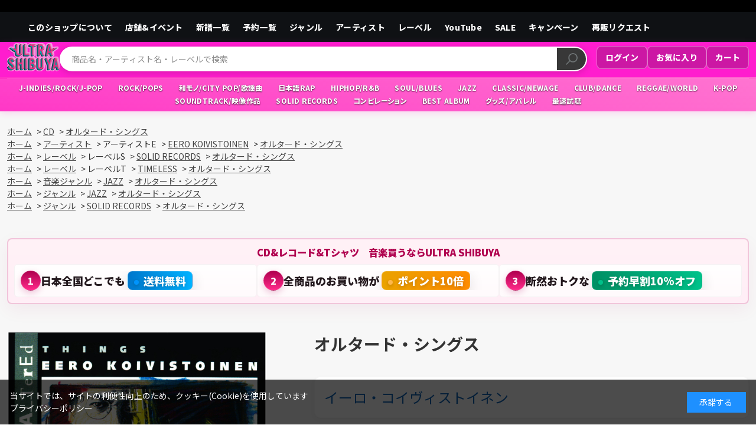

--- FILE ---
content_type: text/html; charset=utf-8
request_url: https://ultra-shibuya.com/shop/g/g4526180364184
body_size: 16645
content:
<!DOCTYPE html>
<html data-browse-mode="P" lang="ja" >
<head>
<meta charset="UTF-8">
<title>【ULTRA SHIBUYA】オルタード・シングス(CD): CDCDレコードTシャツ　音楽ショップ</title>
<link rel="canonical" href="https://ultra-shibuya.com/shop/g/g4526180364184/">


<meta name="description" content="ULTRA SHIBUYA　CDレコードTシャツ　オールインmusicショップオルタード・シングス(CD)ULTRA SHIBUYA　ウルトラ・ヴァイヴ直営　オールインmusicショップ">
<meta name="keywords" content="ULTRA SHIBUYA,レコードショップ,音楽通販,渋谷4526180364184,オルタード・シングス,CD,通販,通信販売,オンラインショップ,買い物,ショッピング">

<meta name="wwwroot" content="" />
<meta name="rooturl" content="https://ultra-shibuya.com" />
<meta name="viewport" content="width=1200">
<link rel="stylesheet" type="text/css" href="https://ajax.googleapis.com/ajax/libs/jqueryui/1.12.1/themes/ui-lightness/jquery-ui.min.css">
<link rel="stylesheet" type="text/css" href="/css/sys/reset.css">
<link rel="stylesheet" type="text/css" href="/css/sys/base.css">

<link rel="stylesheet" type="text/css" href="/css/sys/base_form.css" >
<link rel="stylesheet" type="text/css" href="/css/sys/base_misc.css" >
<link rel="stylesheet" type="text/css" href="/css/sys/layout.css" >
<link rel="stylesheet" type="text/css" href="/css/sys/block_icon_image.css"  >
<link rel="stylesheet" type="text/css" href="/css/sys/block_common.css" >
<link rel="stylesheet" type="text/css" href="/css/sys/block_customer.css" >
<link rel="stylesheet" type="text/css" href="/css/sys/block_goods.css" >
<link rel="stylesheet" type="text/css" href="/css/sys/block_order.css" >
<link rel="stylesheet" type="text/css" href="/css/sys/block_misc.css" >
<link rel="stylesheet" type="text/css" href="/css/sys/block_store.css" >
<link rel="stylesheet" type="text/css" href="/css/sys/block_no_code_cms.css" >
<script src="https://ajax.googleapis.com/ajax/libs/jquery/3.7.1/jquery.min.js" ></script>
<script src="https://ajax.googleapis.com/ajax/libs/jqueryui/1.14.1/jquery-ui.min.js?ver=20251201" ></script>


    <script src="https://code.jquery.com/jquery-migrate-1.4.1.min.js"></script>

<script src="/lib/jquery.cookie.js" ></script>
<script src="/lib/jquery.balloon.js" ></script>
<script src="/lib/goods/jquery.tile.min.js" ></script>
<script src="/lib/modernizr-custom.js" ></script>
<script src="/js/sys/tmpl.js" ></script>
<script src="/js/sys/msg.js?ver=20240731" ></script>
<script src="/js/sys/sys.js" ></script>
<script src="/js/sys/common.js" ></script>
<script src="/js/sys/search_suggest.js" ></script>
<script src="/js/sys/ui.js" ></script>



<script src="https://lightning-recommend.io/js/main.js" id="l-recommend" data-tenant="ultravybe" ></script>
<script type="application/l-recommend">
    {
        "setting": {
            "defaultLoading": "lazy",
            "display": true,
            "tracking": true
        },
        "userInfo": {
            "rank": "0"
        }
    }
</script>



<!-- Google Tag Manager -->
<script>(function(w,d,s,l,i){w[l]=w[l]||[];w[l].push({'gtm.start':
new Date().getTime(),event:'gtm.js'});var f=d.getElementsByTagName(s)[0],
j=d.createElement(s),dl=l!='dataLayer'?'&l='+l:'';j.async=true;j.src=
'https://www.googletagmanager.com/gtm.js?id='+i+dl;f.parentNode.insertBefore(j,f);
})(window,document,'script','dataLayer','GTM-NGZFJS34');</script>
<!-- End Google Tag Manager -->
<link rel="preconnect" href="https://fonts.googleapis.com">
<link rel="preconnect" href="https://fonts.gstatic.com" crossorigin>
<link href="https://fonts.googleapis.com/css2?family=Josefin+Sans:ital,wght@0,100..700;1,100..700&family=Noto+Sans+JP:wght@100..900&family=Lato:wght@400;700&display=swap" rel="stylesheet">

<script src="/js/usr/lib/splide.min.js"></script>
<link rel="stylesheet" href="/css/usr/lib/splide.min.css">

<link rel="stylesheet" type="text/css" href="/css/usr/base.css">
<link rel="stylesheet" type="text/css" href="/css/usr/layout.css">
<link rel="stylesheet" type="text/css" href="/css/usr/block.css">
<link rel="stylesheet" type="text/css" href="/css/usr/user.css?v=1">
<link rel="stylesheet" type="text/css" href="/css/usr/common.css">
<link rel="stylesheet" type="text/css" href="/css/usr/director.css">
<script src="/js/usr/tmpl.js" defer></script>
<script src="/js/usr/msg.js" defer></script>
<script src="/js/usr/user.js" defer></script>
<script src="/js/usr/generatecontents_custom.js" defer></script>
<link rel="icon" href="/favicon.ico">

<script>
  const viewportMeta = document.querySelector('meta[name="viewport"]');
  if (viewportMeta) {
    viewportMeta.setAttribute('content', 'width=1256');
  }
</script>


<script src="/js/usr/goods.js" defer></script>
<!-- etm meta -->
<meta property="etm:device" content="desktop" />
<meta property="etm:page_type" content="goods" />
<meta property="etm:cart_item" content="[]" />
<meta property="etm:attr" content="" />
<meta property="etm:goods_detail" content="{&quot;goods&quot;:&quot;4526180364184&quot;,&quot;category&quot;:&quot;1&quot;,&quot;name&quot;:&quot;オルタード・シングス&quot;,&quot;variation_name1&quot;:&quot;CD&quot;,&quot;variation_name2&quot;:&quot;&quot;,&quot;item_code&quot;:&quot;CDSOL-6418&quot;,&quot;backorder_fg&quot;:&quot;1&quot;,&quot;s_dt&quot;:&quot;&quot;,&quot;f_dt&quot;:&quot;&quot;,&quot;release_dt&quot;:&quot;2015/12/02&quot;,&quot;regular&quot;:&quot;0&quot;,&quot;set_fg&quot;:&quot;0&quot;,&quot;stock_status&quot;:&quot;1&quot;,&quot;price&quot;:&quot;1100&quot;,&quot;sale_fg&quot;:&quot;false&quot;,&quot;brand&quot;:&quot;&quot;,&quot;brand_name&quot;:&quot;&quot;,&quot;category_name&quot;:&quot;CD&quot;,&quot;category_code1&quot;:&quot;1&quot;,&quot;category_name1&quot;:&quot;CD&quot;,&quot;category_code2&quot;:&quot;1&quot;,&quot;category_name2&quot;:&quot;CD&quot;,&quot;category_code3&quot;:&quot;1&quot;,&quot;category_name3&quot;:&quot;CD&quot;,&quot;category_code4&quot;:&quot;1&quot;,&quot;category_name4&quot;:&quot;CD&quot;}" />
<meta property="etm:goods_keyword" content="[{&quot;goods&quot;:&quot;4526180364184&quot;,&quot;stock&quot;:&quot;4526180364184&quot;},{&quot;goods&quot;:&quot;4526180364184&quot;,&quot;stock&quot;:&quot;CD&quot;},{&quot;goods&quot;:&quot;4526180364184&quot;,&quot;stock&quot;:&quot;CDSOL6418&quot;},{&quot;goods&quot;:&quot;4526180364184&quot;,&quot;stock&quot;:&quot;CDSOL-6418&quot;},{&quot;goods&quot;:&quot;4526180364184&quot;,&quot;stock&quot;:&quot;EERO&quot;},{&quot;goods&quot;:&quot;4526180364184&quot;,&quot;stock&quot;:&quot;JAZZ&quot;},{&quot;goods&quot;:&quot;4526180364184&quot;,&quot;stock&quot;:&quot;KOIVISTOINEN&quot;},{&quot;goods&quot;:&quot;4526180364184&quot;,&quot;stock&quot;:&quot;RECORDS&quot;},{&quot;goods&quot;:&quot;4526180364184&quot;,&quot;stock&quot;:&quot;RECORDSコーナー&quot;},{&quot;goods&quot;:&quot;4526180364184&quot;,&quot;stock&quot;:&quot;SOLID&quot;},{&quot;goods&quot;:&quot;4526180364184&quot;,&quot;stock&quot;:&quot;TIMELESS&quot;},{&quot;goods&quot;:&quot;4526180364184&quot;,&quot;stock&quot;:&quot;イーロ・コイヴィストイネン&quot;},{&quot;goods&quot;:&quot;4526180364184&quot;,&quot;stock&quot;:&quot;エーロコイヴィストイネン&quot;},{&quot;goods&quot;:&quot;4526180364184&quot;,&quot;stock&quot;:&quot;オルタード・シングス&quot;},{&quot;goods&quot;:&quot;4526180364184&quot;,&quot;stock&quot;:&quot;名盤&quot;},{&quot;goods&quot;:&quot;4526180364184&quot;,&quot;stock&quot;:&quot;名盤SOLIDページ&quot;},{&quot;goods&quot;:&quot;4526180364184&quot;,&quot;stock&quot;:&quot;洋楽&quot;},{&quot;goods&quot;:&quot;4526180364184&quot;,&quot;stock&quot;:&quot;洋楽/JAZZ&quot;},{&quot;goods&quot;:&quot;4526180364184&quot;,&quot;stock&quot;:&quot;洋楽JAZZ&quot;}]" />
<meta property="etm:goods_event" content="[]" />
<meta property="etm:goods_genre" content="[{&quot;genre&quot;:&quot;078&quot;,&quot;name&quot;:&quot;洋楽&quot;,&quot;goods&quot;:&quot;4526180364184&quot;},{&quot;genre&quot;:&quot;0348&quot;,&quot;name&quot;:&quot;SOLID RECORDS&quot;,&quot;goods&quot;:&quot;4526180364184&quot;},{&quot;genre&quot;:&quot;1987&quot;,&quot;name&quot;:&quot;SOLID RECORDS&quot;,&quot;goods&quot;:&quot;4526180364184&quot;},{&quot;genre&quot;:&quot;2200&quot;,&quot;name&quot;:&quot;TIMELESS&quot;,&quot;goods&quot;:&quot;4526180364184&quot;},{&quot;genre&quot;:&quot;0286&quot;,&quot;name&quot;:&quot;名盤 Solid Recordsコーナー&quot;,&quot;goods&quot;:&quot;4526180364184&quot;},{&quot;genre&quot;:&quot;4322&quot;,&quot;name&quot;:&quot;EERO KOIVISTOINEN&quot;,&quot;goods&quot;:&quot;4526180364184&quot;},{&quot;genre&quot;:&quot;0342&quot;,&quot;name&quot;:&quot;JAZZ&quot;,&quot;goods&quot;:&quot;4526180364184&quot;},{&quot;genre&quot;:&quot;0323&quot;,&quot;name&quot;:&quot;洋楽/JAZZ&quot;,&quot;goods&quot;:&quot;4526180364184&quot;},{&quot;genre&quot;:&quot;064&quot;,&quot;name&quot;:&quot;JAZZ&quot;,&quot;goods&quot;:&quot;4526180364184&quot;}]" />

<script src="/js/sys/goods_ajax_cart.js"></script>
<script src="/js/sys/goods_ajax_bookmark.js"></script>
<script src="/js/sys/goods_ajax_quickview.js"></script>

<!-- Global site tag (gtag.js) - Google Analytics -->
<script async src="https://www.googletagmanager.com/gtag/js?id=G-R8K52074Q8"></script>
<script>
  const trackingcode = "G-R8K52074Q8";
  window.dataLayer = window.dataLayer || [];
  function gtag(){dataLayer.push(arguments);}
  gtag('js', new Date());
  
    gtag('config', trackingcode, { user_id: null });
  
</script>








<script type="text/javascript" src="/js/sys/goods_list_ajax_bookmark.js" defer></script>


</head>
<body class="page-goods" >




<div class="wrapper">
	
		
		
				<!-- ================================================
     HEADER A-Pattern (PC) - PINK 2-TIER VERSION
     VER: v2025-08-31-16
     PURPOSE: ピンク帯を2段構成にしてジャンル統合
     ================================================ -->
<header id="header" class="cmn-header">
  <!-- 黒：お知らせ帯（既存のまま） -->
  <div class="cmn-header-notice">
    <div class="cmn-inner">
    </div>
  </div>

  <!-- 黒帯：全項目を同強度・単一リストで横一列（修正版） -->
  <div class="cmn-utility">
    <div class="cmn-inner">
      <ul class="cmn-gnav gnav-main">
        <li><a href="/shop/pages/about.aspx">このショップについて</a></li>
        <li><a href="/shop/pc/0shopinfo/">店舗&イベント</a></li>
        <li><a href="/shop/e/eshinpu/">新譜一覧</a></li>
        <li><a href="/shop/r/r0292/">予約一覧</a></li>
        <li><a href="/shop/e/e10000238/">ジャンル</a></li>
        <li><a href="/shop/e/eartist/">アーティスト</a></li>
        <li><a href="/shop/e/elabel/">レーベル</a></li>
        <li><a href="/shop/e/eYOUTUBE/">YouTube</a></li>
        <li><a href="/shop/e/esale/">SALE</a></li>
        <li><a href="/shop/e/e10000240/">キャンペーン</a></li>
        <li><a href="/shop/pages/resale-request.aspx">再販リクエスト</a></li>
      </ul>
    </div>
  </div>

  <!-- ピンク帯：2段構成 -->
  <div class="cmn-header-pink-2tier">
    <!-- 上段：ロゴ／検索／右端テキストリンク -->
    <div class="cmn-header-content cmn-inner">
      <!-- 左：ロゴ -->
      <div class="cmn-header-logo">
        <a href="/shop/default.aspx">
          <img alt="ULTRA VYBE" src="/img/usr/common/sitelogo.png">
        </a>
      </div>

      <!-- 中央：検索 -->
      <div class="cmn-header-center">
        <div class="cmn-header-search">
          <form name="frmSearch" method="get" action="/shop/goods/search.aspx">
            <input type="hidden" name="search" value="x">
            <input class="cmn-header-search--keyword js-suggest-search"
                   type="text" id="keyword" name="keyword" autocomplete="off"
                   placeholder="商品名・アーティスト名・レーベルで検索" title="商品を検索する"
                   data-suggest-submit="on">
            <button class="cmn-header-search--submit btn btn-default" type="submit" name="search" value="search">
              <img src="/img/design/btn/btn-submit.png" alt="検索">
            </button>
          </form>
        </div>
      </div>

      <!-- 右：テキストリンク -->
      <div class="util-right util-right--pink">
        <a href="/shop/customer/menu.aspx">ログイン</a>
        <a href="/shop/customer/bookmark.aspx">お気に入り</a>
        <a href="/shop/cart/cart.aspx">カート</a>
      </div>
    </div>

    <!-- 下段：ジャンル一覧（ピンクグラデーション） -->
    <div class="cmn-header-genres-integrated">
      <div class="cmn-inner">
        <ul class="block-genre-tree genre-shortcuts-pink">
<li class="block-genre-tree--item"><a href="/shop/e/e10000285/"><span>J-INDIES/ROCK/J-POP</span></a></li>
<li class="block-genre-tree--item"><a href="/shop/e/e10000286/"><span>ROCK/POPS</span></a></li>
<li class="block-genre-tree--item"><a href="/shop/e/e10000287/"><span>和モノ/CITY POP/歌謡曲</span></a></li>
<li class="block-genre-tree--item"><a href="/shop/e/e10000288/"><span>日本語RAP</span></a></li>
<li class="block-genre-tree--item"><a href="/shop/e/e10000289/"><span>HIPHOP/R&B</span></a></li>
<li class="block-genre-tree--item"><a href="/shop/e/e10000290/"><span>SOUL/BLUES</span></a></li>
<li class="block-genre-tree--item"><a href="/shop/e/e10000291/"><span>JAZZ</span></a></li>
<li class="block-genre-tree--item"><a href="/shop/e/e10000284/"><span>CLASSIC/NEWAGE</span></a></li>
<li class="block-genre-tree--item"><a href="/shop/e/e10000292/"><span>CLUB/DANCE</span></a></li>
<li class="block-genre-tree--item"><a href="/shop/e/e10000293/"><span>REGGAE/WORLD</span></a></li>
<li class="block-genre-tree--item"><a href="/shop/e/e10000294/"><span>K-POP</span></a></li>
<li class="block-genre-tree--item"><a href="/shop/e/e10000295/"><span>SOUNDTRACK/映像作品</span></a></li>
<li class="block-genre-tree--item"><a href="/shop/e/e10000296/"><span>SOLID RECORDS</span></a></li>
<li class="block-genre-tree--item"><a href="/shop/r/r0349/"><span>コンピレーション</span></a></li>
<li class="block-genre-tree--item"><a href="/shop/r/r0350/"><span>BEST ALBUM</span></a></li>
<li class="block-genre-tree--item"><a href="/shop/c/c3/"><span>グッズ/アパレル</span></a></li>
<li class="block-genre-tree--item"><a href="https://youtube.com/channel/UCuHzc8dlMqb14rMF4tiwqEw?si=II3EJPJQ3TbyDKjq"><span>最速試聴</span></a></li>
        </ul>
      </div>
    </div>
  </div>
</header>
				
					
				
		
	
	
<div class="pane-topic-path">
	<div class="container">
		<div class="block-topic-path">
	<ul class="block-topic-path--list" id="bread-crumb-list" itemscope itemtype="https://schema.org/BreadcrumbList">
		<li class="block-topic-path--category-item block-topic-path--item__home" itemscope itemtype="https://schema.org/ListItem" itemprop="itemListElement">
	<a href="https://ultra-shibuya.com/shop/default.aspx" itemprop="item">
		<span itemprop="name">ホーム</span>
	</a>
	<meta itemprop="position" content="1" />
</li>

<li class="block-topic-path--category-item" itemscope itemtype="https://schema.org/ListItem" itemprop="itemListElement">
	&gt;
	<a href="https://ultra-shibuya.com/shop/c/c1/" itemprop="item">
		<span itemprop="name">CD</span>
	</a>
	<meta itemprop="position" content="2" />
</li>


<li class="block-topic-path--category-item block-topic-path--item__current" itemscope itemtype="https://schema.org/ListItem" itemprop="itemListElement">
	&gt;
	<a href="https://ultra-shibuya.com/shop/g/g4526180364184/" itemprop="item">
		<span itemprop="name">オルタード・シングス</span>
	</a>
	<meta itemprop="position" content="3" />
</li>


	</ul>


	<ul class="block-topic-path--list" id="bread-crumb-list" itemscope itemtype="https://schema.org/BreadcrumbList">
		<li class="block-topic-path--genre-item block-topic-path--item__home" itemscope itemtype="https://schema.org/ListItem" itemprop="itemListElement">
	<a href="https://ultra-shibuya.com/shop/default.aspx" itemprop="item">
		<span itemprop="name">ホーム</span>
	</a>
	<meta itemprop="position" content="1" />
</li>

<li class="block-topic-path--genre-item" itemscope itemtype="https://schema.org/ListItem" itemprop="itemListElement">
	&gt;
	<a href="/shop/e/e10000237/" itemprop="item">
		<span itemprop="name">アーティスト</span>
	</a>
	<meta itemprop="position" content="2" />
</li>


<li class="block-topic-path--genre-item">
	&gt;
	<span>アーティストE</span>
</li>


<li class="block-topic-path--genre-item" itemscope itemtype="https://schema.org/ListItem" itemprop="itemListElement">
	&gt;
	<a href="https://ultra-shibuya.com/shop/r/r4322/" itemprop="item">
		<span itemprop="name">EERO KOIVISTOINEN</span>
	</a>
	<meta itemprop="position" content="3" />
</li>


<li class="block-topic-path--genre-item block-topic-path--item__current" itemscope itemtype="https://schema.org/ListItem" itemprop="itemListElement">
	&gt;
	<a href="https://ultra-shibuya.com/shop/g/g4526180364184/" itemprop="item">
		<span itemprop="name">オルタード・シングス</span>
	</a>
	<meta itemprop="position" content="4" />
</li>


	</ul>


	<ul class="block-topic-path--list" id="bread-crumb-list" itemscope itemtype="https://schema.org/BreadcrumbList">
		<li class="block-topic-path--genre-item block-topic-path--item__home" itemscope itemtype="https://schema.org/ListItem" itemprop="itemListElement">
	<a href="https://ultra-shibuya.com/shop/default.aspx" itemprop="item">
		<span itemprop="name">ホーム</span>
	</a>
	<meta itemprop="position" content="1" />
</li>

<li class="block-topic-path--genre-item" itemscope itemtype="https://schema.org/ListItem" itemprop="itemListElement">
	&gt;
	<a href="/shop/e/e10000236/" itemprop="item">
		<span itemprop="name">レーベル</span>
	</a>
	<meta itemprop="position" content="2" />
</li>


<li class="block-topic-path--genre-item">
	&gt;
	<span>レーベルS</span>
</li>


<li class="block-topic-path--genre-item" itemscope itemtype="https://schema.org/ListItem" itemprop="itemListElement">
	&gt;
	<a href="https://ultra-shibuya.com/shop/r/r1987/" itemprop="item">
		<span itemprop="name">SOLID RECORDS</span>
	</a>
	<meta itemprop="position" content="3" />
</li>


<li class="block-topic-path--genre-item block-topic-path--item__current" itemscope itemtype="https://schema.org/ListItem" itemprop="itemListElement">
	&gt;
	<a href="https://ultra-shibuya.com/shop/g/g4526180364184/" itemprop="item">
		<span itemprop="name">オルタード・シングス</span>
	</a>
	<meta itemprop="position" content="4" />
</li>


	</ul>


	<ul class="block-topic-path--list" id="bread-crumb-list" itemscope itemtype="https://schema.org/BreadcrumbList">
		<li class="block-topic-path--genre-item block-topic-path--item__home" itemscope itemtype="https://schema.org/ListItem" itemprop="itemListElement">
	<a href="https://ultra-shibuya.com/shop/default.aspx" itemprop="item">
		<span itemprop="name">ホーム</span>
	</a>
	<meta itemprop="position" content="1" />
</li>

<li class="block-topic-path--genre-item" itemscope itemtype="https://schema.org/ListItem" itemprop="itemListElement">
	&gt;
	<a href="/shop/e/e10000236/" itemprop="item">
		<span itemprop="name">レーベル</span>
	</a>
	<meta itemprop="position" content="2" />
</li>


<li class="block-topic-path--genre-item">
	&gt;
	<span>レーベルT</span>
</li>


<li class="block-topic-path--genre-item" itemscope itemtype="https://schema.org/ListItem" itemprop="itemListElement">
	&gt;
	<a href="https://ultra-shibuya.com/shop/r/r2200/" itemprop="item">
		<span itemprop="name">TIMELESS</span>
	</a>
	<meta itemprop="position" content="3" />
</li>


<li class="block-topic-path--genre-item block-topic-path--item__current" itemscope itemtype="https://schema.org/ListItem" itemprop="itemListElement">
	&gt;
	<a href="https://ultra-shibuya.com/shop/g/g4526180364184/" itemprop="item">
		<span itemprop="name">オルタード・シングス</span>
	</a>
	<meta itemprop="position" content="4" />
</li>


	</ul>


	<ul class="block-topic-path--list" id="bread-crumb-list" itemscope itemtype="https://schema.org/BreadcrumbList">
		<li class="block-topic-path--genre-item block-topic-path--item__home" itemscope itemtype="https://schema.org/ListItem" itemprop="itemListElement">
	<a href="https://ultra-shibuya.com/shop/default.aspx" itemprop="item">
		<span itemprop="name">ホーム</span>
	</a>
	<meta itemprop="position" content="1" />
</li>

<li class="block-topic-path--genre-item" itemscope itemtype="https://schema.org/ListItem" itemprop="itemListElement">
	&gt;
	<a href="/shop/e/e10000238/" itemprop="item">
		<span itemprop="name">音楽ジャンル</span>
	</a>
	<meta itemprop="position" content="2" />
</li>


<li class="block-topic-path--genre-item" itemscope itemtype="https://schema.org/ListItem" itemprop="itemListElement">
	&gt;
	<a href="https://ultra-shibuya.com/shop/r/r064/" itemprop="item">
		<span itemprop="name">JAZZ</span>
	</a>
	<meta itemprop="position" content="3" />
</li>


<li class="block-topic-path--genre-item block-topic-path--item__current" itemscope itemtype="https://schema.org/ListItem" itemprop="itemListElement">
	&gt;
	<a href="https://ultra-shibuya.com/shop/g/g4526180364184/" itemprop="item">
		<span itemprop="name">オルタード・シングス</span>
	</a>
	<meta itemprop="position" content="4" />
</li>


	</ul>


	<ul class="block-topic-path--list" id="bread-crumb-list" itemscope itemtype="https://schema.org/BreadcrumbList">
		<li class="block-topic-path--genre-item block-topic-path--item__home" itemscope itemtype="https://schema.org/ListItem" itemprop="itemListElement">
	<a href="https://ultra-shibuya.com/shop/default.aspx" itemprop="item">
		<span itemprop="name">ホーム</span>
	</a>
	<meta itemprop="position" content="1" />
</li>

<li class="block-topic-path--genre-item" itemscope itemtype="https://schema.org/ListItem" itemprop="itemListElement">
	&gt;
	<a href="https://ultra-shibuya.com/shop/r/r0335/" itemprop="item">
		<span itemprop="name">ジャンル</span>
	</a>
	<meta itemprop="position" content="2" />
</li>


<li class="block-topic-path--genre-item" itemscope itemtype="https://schema.org/ListItem" itemprop="itemListElement">
	&gt;
	<a href="https://ultra-shibuya.com/shop/r/r0342/" itemprop="item">
		<span itemprop="name">JAZZ</span>
	</a>
	<meta itemprop="position" content="3" />
</li>


<li class="block-topic-path--genre-item block-topic-path--item__current" itemscope itemtype="https://schema.org/ListItem" itemprop="itemListElement">
	&gt;
	<a href="https://ultra-shibuya.com/shop/g/g4526180364184/" itemprop="item">
		<span itemprop="name">オルタード・シングス</span>
	</a>
	<meta itemprop="position" content="4" />
</li>


	</ul>


	<ul class="block-topic-path--list" id="bread-crumb-list" itemscope itemtype="https://schema.org/BreadcrumbList">
		<li class="block-topic-path--genre-item block-topic-path--item__home" itemscope itemtype="https://schema.org/ListItem" itemprop="itemListElement">
	<a href="https://ultra-shibuya.com/shop/default.aspx" itemprop="item">
		<span itemprop="name">ホーム</span>
	</a>
	<meta itemprop="position" content="1" />
</li>

<li class="block-topic-path--genre-item" itemscope itemtype="https://schema.org/ListItem" itemprop="itemListElement">
	&gt;
	<a href="https://ultra-shibuya.com/shop/r/r0335/" itemprop="item">
		<span itemprop="name">ジャンル</span>
	</a>
	<meta itemprop="position" content="2" />
</li>


<li class="block-topic-path--genre-item" itemscope itemtype="https://schema.org/ListItem" itemprop="itemListElement">
	&gt;
	<a href="https://ultra-shibuya.com/shop/r/r0348/" itemprop="item">
		<span itemprop="name">SOLID RECORDS</span>
	</a>
	<meta itemprop="position" content="3" />
</li>


<li class="block-topic-path--genre-item block-topic-path--item__current" itemscope itemtype="https://schema.org/ListItem" itemprop="itemListElement">
	&gt;
	<a href="https://ultra-shibuya.com/shop/g/g4526180364184/" itemprop="item">
		<span itemprop="name">オルタード・シングス</span>
	</a>
	<meta itemprop="position" content="4" />
</li>


	</ul>

</div>
	</div>
</div>
<div class="pane-contents">
<div class="container">
<main class="pane-main">
<link rel="stylesheet" href="/lib/jquery.bxslider.css">
<script src="/lib/jquery.bxslider.min.js" defer></script>
<script src="/js/sys/color_variation_goods_images.js" defer></script>

<style>
  .block-contact-about-goods--btn {
    width: 100%;
  }
</style>

<style>
  :root{
    --uv-accent-strong: #b0004f;
    --uv-accent-strong-2: #ff2b8a;
    --uv-gold-strong: #eaa200;
    --uv-gold-strong-2: #ff8b00;
    --uv-green-strong: #008f63;
    --uv-green-strong-2: #00c28a;
    --uv-bg-start: #fff2f7;
    --uv-bg-end: #ffeef6;
  }

  /* 宣伝ブロック本体 */
  .uv-tight-compact {
    width: 100%;
    margin: 8px 0 48px 0 !important;
    font-family: "Hiragino Kaku Gothic ProN", "Meiryo", "Noto Sans JP", sans-serif;
    box-sizing: border-box;
  }

  .uv-tight-compact .uv-box {
    background: linear-gradient(180deg, var(--uv-bg-start), var(--uv-bg-end));
    border: 2px solid rgba(176,0,90,0.18);
    border-radius: 8px;
    padding: 10px;
    box-shadow: 0 10px 30px rgba(176,0,90,0.06);
  }

  .uv-tight-compact .uv-title {
    color: var(--uv-accent-strong);
    font-weight: 900;
    font-size: 1.02rem;
    margin: 0 0 8px;
    text-align: center;
  }

  /* リスト・レイアウト */
  .uv-tight-compact .uv-list {
    display: flex;
    gap: 8px;
    justify-content: space-between;
    flex-wrap: wrap;
    margin: 0;
    padding: 0;
    list-style: none;
  }

  .uv-tight-compact .uv-item {
    background: linear-gradient(180deg, #fff, #fffafc);
    border-radius: 6px;
    padding: 10px;
    min-width: 0;
    flex: 1 1 calc(33.333% - 8px);
    box-sizing: border-box;
    display: flex;
    gap: 10px;
    align-items: center;
    border: 1px solid rgba(0,0,0,0.04);
    transition: transform .12s ease, box-shadow .12s ease;
  }

  .uv-tight-compact .uv-item:hover {
    transform: translateY(-3px);
    box-shadow: 0 10px 28px rgba(176,0,90,0.10);
  }

  /* 番号丸 */
  .uv-tight-compact .uv-num {
    display: inline-flex;
    align-items: center;
    justify-content: center;
    width: 34px;
    height: 34px;
    line-height: 34px;
    border-radius: 50%;
    background: linear-gradient(180deg, var(--uv-accent-strong), var(--uv-accent-strong-2));
    color: #fff;
    font-weight: 900;
    flex: 0 0 34px;
    font-size: 1rem;
    box-shadow: 0 4px 12px rgba(176,0,90,0.22);
    border: 1px solid rgba(255,255,255,0.12);
  }

  /* 本文（1行優先：PCは省略、SPは折返し許可に切り替える） */
  .uv-tight-compact .uv-body {
    display: flex;
    flex-direction: column;
    gap: 6px;
    flex: 1 1 auto;
    min-width: 0;
  }

  .uv-tight-compact .uv-main {
    font-weight: 900;
    margin: 0;
    color: #23181d;
    font-size: clamp(14px, 2.4vw, 18px);
    line-height: 1.2;
    white-space: nowrap;
    overflow: hidden;
    text-overflow: ellipsis;
    word-break: keep-all;
  }

  /* ハイライト（強制優先で目立たせる） */
  .uv-tight-compact .uv-main .uv-highlight,
  .uv-tight-compact .uv-highlight {
    display: inline-block !important;
    position: relative !important;
    z-index: 5 !important;
    padding: 6px 10px !important;
    border-radius: 8px !important;
    font-weight: 900 !important;
    line-height: 1 !important;
    color: #fff !important;
    text-shadow: 0 2px 6px rgba(0,0,0,0.22) !important;
    box-shadow: 0 8px 24px rgba(0,0,0,0.12) !important;
    border: 1px solid rgba(255,255,255,0.12) !important;
    white-space: nowrap !important;
  }

  /* 強調色（ピンク系／金系／緑系） */
  .uv-tight-compact .uv-highlight--points {
    background: linear-gradient(90deg, var(--uv-gold-strong), var(--uv-gold-strong-2)) !important;
    color: #2a1a00 !important;
    box-shadow: 0 10px 30px rgba(234,162,0,0.14) !important;
  }

  .uv-tight-compact .uv-highlight--discount {
    background: linear-gradient(90deg, var(--uv-green-strong), var(--uv-green-strong-2)) !important;
    color: #001e18 !important;
    box-shadow: 0 10px 30px rgba(0,143,99,0.12) !important;
  }

  /* 「送料無料」だけ別カラー（青系）に変更：優先度強め */
  .uv-tight-compact .uv-highlight--free {
    background: linear-gradient(90deg, #0077CC 0%, #00B2FF 100%) !important;
    color: #ffffff !important;
    box-shadow: 0 10px 30px rgba(0,123,255,0.18) !important;
    border: 1px solid rgba(255,255,255,0.12) !important;
    text-shadow: 0 1px 0 rgba(0,0,0,0.12) !important;
  }

  /* ハイライト前のドットの色上書き */
  .uv-tight-compact .uv-highlight::before {
    content: "";
    display: inline-block;
    width: 8px;
    height: 8px;
    border-radius: 50%;
    margin-right: 8px;
    vertical-align: middle;
    flex: 0 0 8px;
    opacity: 0.98;
    box-shadow: 0 2px 6px rgba(0,0,0,0.22);
  }

  .uv-tight-compact .uv-highlight--points::before {
    background: #ffb84d !important;
  }

  .uv-tight-compact .uv-highlight--discount::before {
    background: #00c28a !important;
  }

  .uv-tight-compact .uv-highlight--free::before {
    background: #0095FF !important;
  }

  /* 宣伝ブロックと直後ブロックの間隔確保 */
  .uv-tight-compact {
    margin-bottom: 48px !important;
  }

  .uv-tight-compact + * {
    margin-top: 48px !important;
    display: block;
  }

  /* SP調整：縦積み・折返し許可・タッチ配慮 */
  @media (max-width:560px){
    .uv-tight-compact {
      margin-bottom: 20px !important;
    }

    .uv-tight-compact + * {
      margin-top: 20px !important;
    }

    .uv-tight-compact .uv-list {
      flex-direction: column;
      gap: 10px;
    }

    .uv-tight-compact .uv-item {
      padding: 12px;
      align-items: center;
    }

    .uv-tight-compact .uv-num {
      width: 36px;
      height: 36px;
      line-height: 36px;
      flex: 0 0 36px;
    }

    /* SPでは本文折返し許可して全文を見せる */
    .uv-tight-compact .uv-main {
      white-space: normal !important;
      overflow: visible !important;
      text-overflow: clip !important;
      line-height: 1.45 !important;
      font-size: 15px !important;
    }

    .uv-tight-compact .uv-main .uv-highlight {
      white-space: nowrap !important;
    }
  }

  /* reduced motion 対応 */
  @media (prefers-reduced-motion: reduce) {
    * {
      transition: none !important;
      animation: none !important;
    }

    .uv-tight-compact .uv-highlight {
      box-shadow: none !important;
    }
  }
</style>

<div class="uv-tight-compact" role="region" aria-label="特別キャンペーン">
  <div class="uv-box" aria-live="polite">
    <div class="uv-title">CD&amp;レコード&amp;Tシャツ　音楽買うならULTRA SHIBUYA</div>

    <ul class="uv-list">
      <li class="uv-item" role="listitem">
        <div class="uv-num">1</div>
        <div class="uv-body">
          <div class="uv-main">日本全国どこでも <span class="uv-highlight uv-highlight--free">送料無料</span></div>
        </div>
      </li>

      <li class="uv-item" role="listitem">
        <div class="uv-num">2</div>
        <div class="uv-body">
          <div class="uv-main">全商品のお買い物が <span class="uv-highlight uv-highlight--points">ポイント10倍</span></div>
        </div>
      </li>

      <li class="uv-item uv-early" role="listitem">
        <div class="uv-num">3</div>
        <div class="uv-body">
          <div class="uv-main">断然おトクな <span class="uv-highlight uv-highlight--discount">予約早割10%オフ</span></div>
        </div>
      </li>
    </ul>
  </div>
</div>


<div class="block-goods-detail">
	<div class="pane-goods-header">

		<input type="hidden" value="" id="hidden_variation_group">
		<input type="hidden" value="0" id="variation_design_type">
		<input type="hidden" value="4526180364184" id="hidden_goods">
		<input type="hidden" value="オルタード・シングス" id="hidden_goods_name">
		<input type="hidden" value="168f8a69ad000c8ae5b22eeec53e76a1faf55036ecee243f1ed44570ea252ee8" id="js_crsirefo_hidden">
		
	</div>

	<div class="pane-goods-left-side block-goods-detail--color-variation-goods-image">
		<script src="/js/sys/color_variation_goods_images_swiper.js?ver=20240918" defer></script>
		
		<div class="swiper-slider-main">
			<div class="swiper-wrapper">
				
				
				<div class="block-src-L js-goods-img-item block-goods-detail-line-item swiper-slide">
                    <a name="" title="">
                        <figure><img src="/img/goods/L/4526180364184.jpg" alt="" class="block-src-L--image"></figure>
					</a>
					
				</div>
				
				
				<div class="swiper-button-prev"></div>
				<div class="swiper-button-next"></div>
			</div>
		</div>
		<div class="block-goods-detail--color-variation-goods-thumbnail-form">
			<div class="block-goods-gallery block-goods-detail--color-variation-goods-thumbnail-images swiper-slider-thumbnail">
				<ul class="swiper-wrapper">
					
					
					<li class="block-goods-gallery--color-variation-src-L block-goods-gallery--color-variation-src swiper-slide">
						<a href="/img/goods/L/4526180364184.jpg" name="4526180364184" title="4526180364184">
							<figure class="img-center"><img src="/img/goods/L/4526180364184.jpg" alt="" ></figure>
						</a>
						<p class="block-goods-detail--color-variation-goods-color-name"></p>
						
					</li>
					
					
				</ul>
			</div>
		</div>

		<script>
			jQuery('.swiper-slider-main .swiper-wrapper > div').not(':first').not('.swiper-button-prev').not('.swiper-button-next').css('clip-path', 'inset(100%)');
		</script>

				<style>
/* ------------------------------------------------------------
   Compact版：モバイル説明ボックス（余白を詰めて馴染ませる）
   - 目的：他ブロックとの違和感を減らす / 可読性を保つ
   ------------------------------------------------------------ */

.shipping-notice-sp-full{
  width:100%;
  box-sizing:border-box;
  padding:8px 10px;                 /* 全体の余白を控えめに */
  font-family:"Noto Sans JP","Hiragino Kaku Gothic ProN","Yu Gothic",system-ui,-apple-system,"Segoe UI",Roboto,"Helvetica Neue",Arial;
  -webkit-font-smoothing:antialiased;
  margin-bottom:28px;               /* フッター被りを避けるが小さめに */
}

/* 外側パネル：トーンを控えめして背景と馴染ませる */
.shipping-notice-sp-full__panel{
  background: rgba(255,247,250,0.6); /* 薄いサイトトーン（控えめ） */
  padding:8px;
  border-radius:6px;
  border:1px solid rgba(236,236,236,0.9);
  box-sizing:border-box;
}

/* 内部カード（白） - パディングを小さく、行間は適度に */
.shipping-notice-sp-full__card{
  background:#ffffff;
  border-radius:6px;
  padding:10px;
  box-shadow:0 2px 6px rgba(0,0,0,0.03);
  border:1px solid rgba(0,0,0,0.03);
  color:#222;
  line-height:1.55;                /* 行間を少し狭めて読みやすく */
  font-size:14px;
}

/* タイトル - サイズや余白を調整 */
.shipping-notice-sp-full__title{
  font-weight:800;
  font-size:15px;
  margin:0 0 8px 0;
  color:#111;
  letter-spacing: -0.01em;
}

/* セクション見出し */
.shipping-notice-sp-full .heading{
  display:block;
  font-weight:700;
  margin:8px 0 4px 0;
  color:#222;
  font-size:13.5px;
}

/* 本文 */
.shipping-notice-sp-full .text{
  color:#444;
  font-size:13.5px;
  margin:0 0 8px 0;
  word-break:break-word;
}

/* 注意ブロック（カード内下部）：色味を抑えて目立ち過ぎないように */
.shipping-notice-sp-full__note{
  margin-top:10px;
  padding:8px 10px;
  background:linear-gradient(90deg,#fffaf0,#ffffff);
  border-left:4px solid #f3d7a6;
  color:#4b2e00;
  font-size:13px;
  border-radius:4px;
}

/* ボックス間の余白の整合性（直後要素との間隔） */
.shipping-notice-sp-full + * {
  margin-top:18px;
}

/* スマホ極小対応 */
@media (max-width:420px){
  .shipping-notice-sp-full{ padding:6px 8px; margin-bottom:18px; }
  .shipping-notice-sp-full__panel{ padding:6px; }
  .shipping-notice-sp-full__card{ padding:8px; font-size:13.5px; line-height:1.5; }
  .shipping-notice-sp-full__title{ font-size:14px; margin-bottom:6px; }
  .shipping-notice-sp-full .heading{ font-size:13px; margin:6px 0 4px; }
  .shipping-notice-sp-full .text{ font-size:13px; }
  .shipping-notice-sp-full__note{ font-size:12.8px; padding:7px; }
}

/* prefers-reduced-motion 対応 */
@media (prefers-reduced-motion: reduce){
  *{ transition:none !important; animation:none !important; }
}
</style>

<div class="shipping-notice-sp-full" role="region" aria-label="商品発送についてのご案内">
  <div class="shipping-notice-sp-full__panel">
    <div class="shipping-notice-sp-full__card">
      <p class="shipping-notice-sp-full__title">商品発送についてのご案内</p>

      <div class="section" id="in-stock">
        <span class="heading">「在庫有り」「在庫わずか」商品の発送について</span>
        <p class="text">発送準備が整った商品から順次発送しお届けいたします。</p>
      </div>

      <div class="section" id="preorder">
        <span class="heading">「予約中」商品の発送</span>
        <p class="text">発売日までに発送しお届けいたします。</p>
      </div>

      <div class="section" id="backorder">
        <span class="heading">「お取り寄せ」商品の発送</span>
        <p class="text">お取り寄せいたします。入荷見込みがない場合や、お客様のご注文日より30日前後を経過しても入荷がない場合は、ご注文をキャンセルとさせていただきます。</p>
      </div>

      <div class="section" id="mixed-order">
        <span class="heading">「在庫有り」「在庫わずか」商品と「予約中」または「お取り寄せ」商品の同時注文の場合</span>
        <p class="text">在庫有り商品を先に発送し、その他の商品は後日別配送でお届けいたします。</p>
      </div>

      <!-- ここから追加セクション -->
      <div class="section" id="shipping-methods">
        <span class="heading">発送方法について</span>
        <p class="text">送料無料でお届けします。配送業者・方法は当店にお任せください。日時指定はできません。梱包サイズにより、ゆうメール等を使用する場合があります。</p>
      </div>
      <!-- 追加セクションここまで -->

    </div> <!-- /.shipping-notice-sp-full__card -->
  </div> <!-- /.shipping-notice-sp-full__panel -->
</div> <!-- /.shipping-notice-sp-full -->
	




		<dl class="block-goods-comment1">
			<dd><a href=shop/r/r4322>イーロ・コイヴィストイネン</a><br></dd>
		</dl>


		<dl class="block-goods-comment2">
			<dd>ファイヴ・コーナーズ・クインテットへと続く現代フィンランド・ジャズの源流を作ったサックス奏者イーロ・コイヴィストイネンが1991年にランディ・ブレッカー、ジョン・スコフィールドらコンテンポラリー・ジャズのオールスターを迎え制作した最強のコンテンポラリー・ジャズ作品!</dd>
		</dl>


		<dl class="block-goods-comment3">
			<dd>Track List<br>Disc1<br>1. カブキ<br>2. オルタード・シングス<br>3. フィルム・ノワール<br>4. エヴァーブルー<br>5. ヴァン・ゴッホ<br>6. パラペリ<br>7. クリア・ドリーム<br>8. インスピレーション<br>9. マグレブ<br>10. BLT<br></dd>
		</dl>




	</div>
	<div class="pane-goods-right-side">
	<form name="frm" method="GET" action="/shop/cart/cart.aspx">



		<div class="block-goods-comment" id="spec_goods_comment">イーロ・コイヴィストイネン</div>

		<div class="block-goods-name">
			<h1 class="h1 block-goods-name--text js-enhanced-ecommerce-goods-name">オルタード・シングス</h1>
		</div>
		<div class="block-goods-price">

	
	
			<div class="block-goods-price--price price js-enhanced-ecommerce-goods-price">
				￥1,100
			</div>
	
		
	
	
			

			
		</div>

		<dl class="goods-detail-description block-goods-code">
			<dt>BARCODE</dt>
			<dd id="spec_goods">4526180364184</dd>
		</dl>


		<dl class="goods-detail-description block-goods-item-code">
			<dt>品番</dt>
			<dd id="spec_item_code">CDSOL-6418</dd>
		</dl>




		<dl class="goods-detail-description block-goods-release-dt">
			<dt>発売日</dt>
			<dd id="spec_release_dt">2015/12/02</dd>
		</dl>









		<dl class="goods-detail-description block-goods-size">
			<dt>アイテム</dt>
			<dd id="spec_variation_name1" class="js-enhanced-ecommerce-variation-name">CD</dd>
		</dl>



	



		<dl class="goods-detail-description block-goods-stock">
			<dt>在庫</dt>
			<dd id="spec_stock_msg">在庫わずか（発送：月曜日から金曜日12時までのご注文は当日発送）</dd>
		</dl>


	
		<dl class="goods-detail-description block-goods-spec">
			<dt>レーベル</dt>
			<dd><a href=shop/r/r1987>SOLID RECORDS</a><br><a href=shop/r/r2200>TIMELESS</a><br></dd>
		</dl>
	

	
		<dl class="goods-detail-description block-goods-spec">
			<dt>国内/輸入</dt>
			<dd>国内</dd>
		</dl>
	

	
		<dl class="goods-detail-description block-goods-spec">
			<dt>フォーマット</dt>
			<dd>CD</dd>
		</dl>
	







		<div class="block-variation"><input name="goods" type="hidden" value="4526180364184"></div>


	
		<div class="block-add-cart">
	
		
		<button class="block-add-cart--btn btn btn-primary js-enhanced-ecommerce-add-cart-detail" type="submit" value="買い物かごへ入れる">買い物かごへ入れる</button>
	
</div>

	
	
		
	
	






		<div class="block-contact-about-goods">
	<a class="block-contact-about-goods--btn btn btn-default" href="/shop/contact/contact.aspx?goods=4526180364184&amp;subject_id=00000001">この商品について問い合わせる</a>
</div>



		<div class="block-goods-favorite">

    <a class="block-goods-favorite--btn btn btn-default js-animation-bookmark js-enhanced-ecommerce-goods-bookmark" href="https://ultra-shibuya.com/shop/customer/bookmark.aspx?goods=4526180364184&crsirefo_hidden=168f8a69ad000c8ae5b22eeec53e76a1faf55036ecee243f1ed44570ea252ee8">お気に入りに登録する</a>

</div>
		<div id="cancel-modal" data-title="お気に入りの解除" style="display:none;">
    <div class="modal-body">
        <p>お気に入りを解除しますか？</p>
    </div>
    <div class="modal-footer">
        <input type="button" name="btncancel" class="btn btn-secondary" value="キャンセル">
        <a class="btn btn-primary block-goods-favorite-cancel--btn js-animation-bookmark js-modal-close">OK</a>
        <div class="bookmarkmodal-option">
            <a class="btn btn-secondary" href="/shop/customer/bookmark_guest.aspx">お気に入り一覧へ</a>
        </div>
    </div>
</div>


	</form>
	</div>
	<div class="pane-goods-center">





		<dl class="block-goods-comment9">
			<dd><iframe data-lnk-widget src=https://ultrashibuya.lnk.to/4526180364184/widget?view=clickthrough width=350 height=600 frameborder=0 allowtransparency=true></iframe></dd>
		</dl>




		
		<div class="block-goods-user-review">
<h2>
	<div class="block-icon-image--table">
		<div class="block-icon-image--table-cell">
			<div class="block-icon-image block-icon-image--comments"></div>
		</div>
		<div class="block-icon-image--table-cell-left">
			ユーザーレビュー
		</div>
	</div>
</h2>

<div class="block-goods-user-review--info">

<div class="block-goods-user-review--nothing">
<p>この商品に寄せられたレビューはまだありません。</p>


<p class="block-goods-user-review--need-login-message">レビューを評価するには<a href="https://ultra-shibuya.com/shop/customer/menu.aspx">ログイン</a>が必要です。</p>






</div>
</div>
<input type="hidden" id="js_review_count" value="0" />
<input type="hidden" id="js_shop_root" value="https://ultra-shibuya.com/shop" />
<input type="hidden" id="js_goods" value="4526180364184" />
<input type="hidden" id="js_path_img" value="/img" />
<input type="hidden" id="js_maxpage" value="0/5" />
<input type="hidden" id="js_page" value="" />
<form method="post" id="moderate_form" action="https://ultra-shibuya.com/shop/userreview/moderate.aspx">
  <input type="hidden" name="goods" value="4526180364184" />
  <input type="hidden" name="titleid" value="" />
  <input type="hidden" name="msglayid" value="" />
  <input type="hidden" name="layid" value="" />
  <input type="hidden" name="user_review" value="" />
  <input type="hidden" name="moderate_value" value="" />
  <input type="hidden" name="upage" value="" />
<input name="crsirefo_hidden" type="hidden" value="1c94d30fd27e1c10117187346d4c99ed772cbb834bf8c704d4974895b504957b">
</form>
<noscript><span class="noscript">Javascriptを有効にしてください。</span></noscript>
<script src="/js/sys/userreview_view.js" defer></script>
<ul id="userreview_frame" class="block-goods-user-review--list">

</ul>


<div id="review_form" class="block-goods-user-review--form">

<a class="btn btn-secondary block-goods-user-review--write-review-btn" href="/shop/userreview/write.aspx?goods=4526180364184">レビューを書く</a>

</div>


</div>

	</div>
	<div class="pane-goods-footer">
		<div class="block-goods-footer-cart">

			<form name="frm" method="GET" action="/shop/cart/cart.aspx">
				
				<div>
					<input type="hidden" value=4526180364184 name="goods">
					<div class="block-add-cart">
	
		
		<button class="block-add-cart--btn btn btn-primary js-enhanced-ecommerce-add-cart-detail" type="submit" value="買い物かごへ入れる">買い物かごへ入れる</button>
	
</div>
 	 
				</div> 
			</form>



			<div class="block-contact-about-goods">
	<a class="block-contact-about-goods--btn btn btn-default" href="/shop/contact/contact.aspx?goods=4526180364184&amp;subject_id=00000001">この商品について問い合わせる</a>
</div>



			<div class="block-goods-favorite">

    <a class="block-goods-favorite--btn btn btn-default js-animation-bookmark js-enhanced-ecommerce-goods-bookmark" href="https://ultra-shibuya.com/shop/customer/bookmark.aspx?goods=4526180364184&crsirefo_hidden=168f8a69ad000c8ae5b22eeec53e76a1faf55036ecee243f1ed44570ea252ee8">お気に入りに登録する</a>

</div>

		</div>


<script type="application/l-recommend">
{
	"show": {
		"goodsCode": "4526180364184"
	},
	"goodsAccess": {
		"goodsCode": "4526180364184"
	}
}
</script>
		
		<l-recommend data-tagscode="goods_pc_rulebase_1"></l-recommend>
		<l-recommend data-tagscode="goods_pc_rulebase_2"></l-recommend>



	</div>
</div>


<link rel="stylesheet" type="text/css" href="/lib/swiper-bundle.min.css">
<script src="/lib/swiper-bundle.min.js"></script>






<div id="goodsdetail_itemhistory" data-currentgoods="4526180364184"></div>
<script src="/js/sys/goodsdetail_itemhistory.js" defer></script>

<script type="application/ld+json">
{
   "@context":"http:\/\/schema.org\/",
   "@type":"Product",
   "name":"オルタード・シングス",
   "image":"https:\u002f\u002fultra-shibuya.com\u002fimg\u002fgoods\u002fS\u002f4526180364184.jpg",
   "description":"イーロ・コイヴィストイネン",
   "mpn":"4526180364184",
   "releaseDate":"2015/12/02",
   "offers":{
      "@type":"Offer",
      "price":1100,
      "priceCurrency":"JPY",
      "availability":"http:\/\/schema.org\/InStock"
   }
}
</script>
 <!-- 商品詳細画面・下部 -->
<div id="item_history_container">
  <l-recommend data-tagscode="cart_pc_cv"></l-recommend>
  <l-recommend data-tagscode="pc_personalize"></l-recommend>
  <l-recommend data-tagscode="block_pc_pvhistory"></l-recommend>
</div>
<script>
  jQuery(function () {
    jQuery('.block-goods-comment8').insertAfter('.block-goods-comment');
  });
document.querySelector('#backorderlink_').textContent = '再販リクエスト';
</script>

</main>
</div>
</div>
	
			
		<footer class="pane-footer">
			<div class="container">
				<p id="footer_pagetop" class="block-page-top"><a href="#header"></a></p>
				
				
						    <p id="footer_pagetop" class="block-page-top"><a href="#header"></a></p>
<!-- === Footer: Total Navigation / Sitemap === -->
<section class="footer-sitemap">
  <div class="cmn-inner footer-sitemap__inner">
    <!-- Col 1: ジャンル -->
    <details class="footer-sitemap__col" open>
      <summary class="footer-sitemap__head">ジャンル</summary>
      <ul class="footer-sitemap__list">
<li><a href="/shop/r/r0336/">J-INDIES/ROCK/J-POP</a></li>
<li><a href="/shop/r/r0338/">ROCK/POPS</a></li>
<li><a href="/shop/r/r0337/">和モノ/CITY POP/歌謡曲</a></li>
<li><a href="/shop/r/r0339/">日本語RAP</a></li>
<li><a href="/shop/r/r0340/">HIPHOP/R&B</a></li>
<li><a href="/shop/r/r0341/">SOUL/BLUES</a></li>
<li><a href="/shop/r/r0342/">JAZZ</a></li>
<li><a href="/shop/r/r0343/">CLASSIC/NEWAGE</a></li>
<li><a href="/shop/r/r0344/">CLUB/DANCE</a></li>
<li><a href="/shop/r/r0345/">REGGAE/World</a></li>
<li><a href="/shop/r/r0346/">K-POP</a></li>
<li><a href="/shop/r/r0347/">SOUNDTRACK/映像作品</a></li>
      </ul>
    </details>

<!-- Col 1.5: カテゴリ -->
<details class="footer-sitemap__col" open>
  <summary class="footer-sitemap__head">カテゴリ</summary>
  <ul class="footer-sitemap__list">
    <li><a href="/shop/c/c1/">CD</a></li>
    <li><a href="/shop/c/c2/">DVD/Blu-ray</a></li>
    <li><a href="/shop/c/c18/">RECORD</a></li>
    <li><a href="/shop/c/c3/">アパレル</a></li>
    <li><a href="/shop/c/c4/">イベント関連</a></li>
    <li><a href="/shop/c/c9/">CASETTE</a></li>
    <li><a href="/shop/c/c11/">書籍</a></li>
    <li><a href="/shop/c/c12/">BOX</a></li>
    <li><a href="/shop/c/c13/">グッズ</a></li>
  </ul>
</details>

    <!-- Col 2: サービス -->
    <details class="footer-sitemap__col" open>
      <summary class="footer-sitemap__head">ご案内</summary>
      <ul class="footer-sitemap__list">
        <li><a href="/shop/e/e10000229/">新入荷商品</a></li>
        <li><a href="/shop/e/e10000230/">予約受付中</a></li>
        <li><a href="/shop/e/e10000239/">再入荷商品</a></li>
        <li><a href="/shop/e/e10000240/">キャンペーン</a></li>
        <li><a href="/shop/e/e10000241/">セールスランキングTOP20</a></li>
        <li><a href="/shop/e/e10000242/">予約ランキングTOP20</a></li>
        <li><a href="/shop/e/e10000243/">アクセスランキングTOP20</a></li>
        <li><a href="/shop/pc/0article/">ニュース&インフォメーション</a></li>
        <li><a href="/shop/pages/search-detail.aspx">ウルトラ検索</a></li>
      </ul>
    </details>

    <!-- Col 3: ご利用ガイド -->
    <details class="footer-sitemap__col" open>
      <summary class="footer-sitemap__head">特集</summary>
      <ul class="footer-sitemap__list">
        <li><a href="/shop/e/elabel1/">JAZZレーベル</a></li>
        <li><a href="/shop/e/elabel2/">SOUL/R&Bレーベル</a></li>
        <li><a href="/shop/e/elabel3/">国内レーベル</a></li>
        <li><a href="/shop/r/r0348/">SOLID RECORDS</a></li>
        <li><a href="/shop/r/r0293/">YouTube</a></li>
        <li><a href="/shop/e/eartist/">アーティスト</a></li>
      </ul>
    </details>

    <!-- Col 4: 会社情報 / 実店舗 / 買取 -->
    <details class="footer-sitemap__col" open>
      <summary class="footer-sitemap__head"></summary>
      <ul class="footer-sitemap__list">
      </ul>
    </details>
  </div>
</section>

<!-- === /Footer: Total Navigation / Sitemap === -->

    <div class="cmn-footer-nav">
      <ul class="cmn-footer-links">
        <li><a href="/shop/pages/company.aspx">会社概要</a></li>
        <li><a href="/shop/pages/privacy.aspx">プライバシーポリシー</a></li>
        <li><a href="/shop/pages/guide.aspx">ご利用ガイド</a></li>
        <li><a href="/shop/pages/law.aspx">特定商取引法に基づく表示</a></li>
        <li><a href="/shop/contact/contact.aspx">お問い合わせ</a></li>
      </ul>
      <div class="cmn-footer-sns">
        <a href="https://x.com/ultra_shibuya" target="_blank"><img src="/img/design/icn/sns-x.png" alt="X"></a>
        <a href="https://www.facebook.com/Ultra-Shibuya-100962958463592/" target="_blank"><img src="/img/design/icn/sns-fb.png" alt="facebook"></a>
        <a href="https://www.instagram.com/ultrashibuya/" target="_blank"><img src="/img/design/icn/sns-ig.png" alt="instagram"></a>
      </div>
    </div>

    <p id="copyright" class="cmn-footer-copyright">Copyright &copy; ULTRA-VYBE, INC. All rights reserved.</p>
				
			</div>
		</footer>
	
</div>
<!-- Google Tag Manager (noscript) -->
<noscript><iframe src="https://www.googletagmanager.com/ns.html?id=GTM-NGZFJS34"
height="0" width="0" style="display:none;visibility:hidden"></iframe></noscript>
<!-- End Google Tag Manager (noscript) -->

<script id="gc-script" type="text/javascript" charset="utf-8" src="https://connect.gdxtag.com/e8e18fb2985c6bf8f35707b94fdf600f7ff59d63224892f52e19c3969b435c45/main.js" defer></script>
<div id="cookieBox">
	<div class="block-cookie-consent">
<div class="block-cookie-consent--text">
	当サイトでは、サイトの利便性向上のため、クッキー(Cookie)を使用しています<br><a href="/shop/pages/privacy.aspx">プライバシーポリシー</a></div>
		<div id="consentButton" class="block-cookie-consent--btn">承諾する</div>
	</div>
</div>
<script src="/js/sys/cookie_policy.js" defer></script>

</body>
</html>


--- FILE ---
content_type: text/html; charset=UTF-8
request_url: https://ultrashibuya.lnk.to/4526180364184/widget?view=clickthrough
body_size: 7377
content:
<!doctype html>
<html class="no-js " lang="">
<head>
    <link rel="preconnect" href="https://services.linkfire.com" crossorigin/>
    <link rel="preconnect" href="https://static.assetlab.io/redirector-prod/4.5.66/" crossorigin/>
    <link rel="preconnect" href="https://linkstorage.linkfire.com" crossorigin/>
    <link rel="preconnect" href="https://cdn.linkfire.com" crossorigin/>

    <meta charset="utf-8">
<meta http-equiv="x-ua-compatible" content="ie=edge">
<meta name="viewport" content="width=device-width, initial-scale=1">


<title>オルタード・シングス</title>
<meta name="description" content="Listen to content by イーロ・コイヴィストイネン.">
<link rel="canonical" href="https://ultrashibuya.lnk.to/4526180364184">

<!-- Open Graph -->
<meta property="og:title" content="オルタード・シングス">
<meta property="og:description" content="Listen to content by イーロ・コイヴィストイネン.">
<meta property="og:url" content="https://ultrashibuya.lnk.to/4526180364184">

<meta property="og:image" content="https://linkstorage.linkfire.com/medialinks/images/56ebbfa7-15a6-4e20-bb20-8ccf764f2093/artwork-600x315.jpg">
<meta property="og:image:secure_url" content="https://linkstorage.linkfire.com/medialinks/images/56ebbfa7-15a6-4e20-bb20-8ccf764f2093/artwork-600x315.jpg">
<meta property="og:image:width" content="600">
<meta property="og:image:height" content="315">


<!-- Twitter summary card -->
<meta name="twitter:title" content="オルタード・シングス">
<meta name="twitter:description" content="Listen to content by イーロ・コイヴィストイネン.">
<meta name="twitter:url" content="https://ultrashibuya.lnk.to/4526180364184">

<meta name="twitter:card" content="summary_large_image">

    <meta name="twitter:image" content="https://linkstorage.linkfire.com/medialinks/images/56ebbfa7-15a6-4e20-bb20-8ccf764f2093/artwork-440x220.jpg">


<!-- Icons -->
<link rel="shortcut icon" href="https://static.assetlab.io/redirector-prod/4.5.66/img/icons/favicon.ico">

<link rel="apple-touch-icon-precomposed" sizes="57x57" href="https://static.assetlab.io/redirector-prod/4.5.66/img/icons/apple-icon-57x57.png">
<link rel="apple-touch-icon-precomposed" sizes="60x60" href="https://static.assetlab.io/redirector-prod/4.5.66/img/icons/apple-icon-60x60.png">
<link rel="apple-touch-icon-precomposed" sizes="72x72" href="https://static.assetlab.io/redirector-prod/4.5.66/img/icons/apple-icon-72x72.png">
<link rel="apple-touch-icon-precomposed" sizes="76x76" href="https://static.assetlab.io/redirector-prod/4.5.66/img/icons/apple-icon-76x76.png">
<link rel="apple-touch-icon-precomposed" sizes="114x114" href="https://static.assetlab.io/redirector-prod/4.5.66/img/icons/apple-icon-114x114.png">
<link rel="apple-touch-icon-precomposed" sizes="120x120" href="https://static.assetlab.io/redirector-prod/4.5.66/img/icons/apple-icon-120x120.png">
<link rel="apple-touch-icon-precomposed" sizes="144x144" href="https://static.assetlab.io/redirector-prod/4.5.66/img/icons/apple-icon-144x144.png">
<link rel="apple-touch-icon-precomposed" sizes="152x152" href="https://static.assetlab.io/redirector-prod/4.5.66/img/icons/apple-icon-152x152.png">
<link rel="apple-touch-icon-precomposed" sizes="180x180" href="https://static.assetlab.io/redirector-prod/4.5.66/img/icons/apple-icon-180x180.png">

<link rel="icon" type="image/png" href="https://static.assetlab.io/redirector-prod/4.5.66/img/icons/favicon-16x16.png" sizes="16x16">
<link rel="icon" type="image/png" href="https://static.assetlab.io/redirector-prod/4.5.66/img/icons/favicon-32x32.png" sizes="32x32">
<link rel="icon" type="image/png" href="https://static.assetlab.io/redirector-prod/4.5.66/img/icons/favicon-96x96.png" sizes="96x96">

<meta name="msapplication-TileColor" content="#ffffff">
<meta name="msapplication-TileImage" content="https://static.assetlab.io/redirector-prod/4.5.66/img/icons/ms-icon-144x144.png">

    
    
    
        <!-- Optimize load: preload styles -->
    <link rel="preload" href="https://static.assetlab.io/redirector-prod/4.5.66/release-widget.css" as="style">
    <link rel="stylesheet" href="https://static.assetlab.io/redirector-prod/4.5.66/release-widget.css">

    
    <script>
        (function(w,d,e,n,s,c,a,f){w['LnkConsentObject']=n;w[n]=w[n]||function(){
        (w[n].q=w[n].q||[]).push(arguments)},w[n].c=c;a=d.createElement(e),
        f=d.getElementsByTagName(e)[0];a.async=1;a.src=s;f.parentNode.insertBefore(a,f)
        })(window,document,'script','lnk_consent',
        'https://static.assetlab.io/consent/1.11.6/consent.js',
        'https://static.assetlab.io/consent/1.11.6/consent.css');
    </script>

    
    
    
        <!-- Optimize load: preload scripts -->
    <link rel="preload" href="https://static.assetlab.io/redirector-prod/4.5.66/release-widget.js" as="script">
</head>
<body
    class=""
    data-test="landingpage-app"
>

    <div id="widget" class="lnk-widget"></div>


<script id="linkfire-general-data">
    window.linkfire = {
        browser: {"name":"Chrome","majorVersion":"131","minorVersion":"0","platform":"macOS","platformVersion":"unknown","platformDescription":"unknown","deviceType":"desktop","deviceName":"unknown","isChrome":true,"isIE":false,"isEdge":false,"isAndroid":false,"isKindle":false,"isIOS":false,"isIOSInstagram":false,"isFacebook":false,"isDesktop":true,"isMobile":false,"isTablet":false,"isCrawler":false,"isPreload":false,"userAgent":"Mozilla\/5.0 (Macintosh; Intel Mac OS X 10_15_7) AppleWebKit\/537.36 (KHTML, like Gecko) Chrome\/131.0.0.0 Safari\/537.36; ClaudeBot\/1.0; +claudebot@anthropic.com)"},
        location: {"ip":"18.224.70.106","continent":"North America","country":"United States","countryCode":"US","regionCode":"OH","city":"Columbus","geo":{"lat":39.9625,"long":-83.0061}},
        transactionId: "02758ab6-4769-4e23-b081-b55c030fba03",
        autoRedirect: false,
        spotifyUrl: null,
        linkfireUrl: "https:\/\/ultrashibuya.lnk.to\/4526180364184",
        visualEffect: "none",
        domain: "ultrashibuya.lnk.to",
        countries: null,
        serviceIconsCdnRoot: "https:\/\/services.linkfire.com",
        link: {
            id: "04babf7f-d912-4aee-a96c-550fcbc42998",
            name: "orutadoshi",
            externalData: {"EmailLists":[]}        },
        board: {
            name: "ultra-vybe-inc",
            preReleasePrefixKey: "linkfire"        },
        adsEnabled: false,
        partyId: null,
        postActions: [],
        presave: null,
        request: {
            prereleaseResult: null,
            prereleaseUserIdentifier: null,
        }
    };
</script>


<script id="linkfire-player-data">
    window.linkfire.playerOptions = {
                                        type: "no-sample",
        isMobile: false,
        artistName: "\u30a4\u30fc\u30ed\u30fb\u30b3\u30a4\u30f4\u30a3\u30b9\u30c8\u30a4\u30cd\u30f3",
        albumName: null,
        artwork: "https:\/\/linkstorage.linkfire.com\/medialinks\/images\/56ebbfa7-15a6-4e20-bb20-8ccf764f2093\/artwork-440x440.jpg"
    };
</script>




<script id="linkfire-tracking-data">
    window.linkfire.tracking = {
        version: 1,
        parameters: {"linkId":"04babf7f-d912-4aee-a96c-550fcbc42998","boardId":"fdb16103-783f-4a35-a689-f5eac623d7e0","board":"ultra-vybe-inc","boardTitle":"ULTRA-VYBE, INC.","organisation":null,"organisationId":"62b38f9b-d517-4a59-93de-626397683f74","organisationName":"ULTRA-VYBE, INC.","organisationPlanId":"9f7114ad-99c2-4380-9d8c-c69e91babae2","topLevelOrganisationId":null,"visitorToken":"44094656888a2fea00ef9d1f25441ce0","newSession":true,"asset":"landingpage","referrer":"https:\/\/ultra-shibuya.com\/shop\/g\/g4526180364184","linkType":"Music","url":"ultrashibuya.lnk.to\/4526180364184","originalUrl":"https:\/\/itunes.apple.com\/jp\/album\/1556593487?l=ja\u0026ls=1\u0026app=itunes","action":"widget","album":null,"artist":"\u30a4\u30fc\u30ed\u30fb\u30b3\u30a4\u30f4\u30a3\u30b9\u30c8\u30a4\u30cd\u30f3","genre":null,"track":null,"label":null,"isrcs":null,"upcs":null,"landingTitle":"\u30aa\u30eb\u30bf\u30fc\u30c9\u30fb\u30b7\u30f3\u30b0\u30b9","serviceList":[{"serviceId":"8f82cc1c-a2c3-4438-8a29-285983518182","serviceName":"applemusic","serviceType":"play","rank":1,"url":"https:\/\/music.apple.com\/jp\/album\/1556593487?at=1l3vpUI\u0026app=music\u0026ct=LFV_44094656888a2fea00ef9d1f25441ce0\u0026itscg=30440\u0026itsct=catchall_p1\u0026lId=213583691\u0026cId=none\u0026sr=1\u0026src=Linkfire\u0026ls=1","parameters":{"at":"1l3vpUI","app":"music","ct":"LFV_44094656888a2fea00ef9d1f25441ce0","itscg":"30440","itsct":"catchall_p1","lId":"213583691","cId":"none","sr":1,"src":"Linkfire","ls":"1"},"affiliateServiceName":"itunes"},{"serviceId":"97a09663-ee42-4bfd-9e03-43f82404ed5c","serviceName":"amazonmusicstreaming","serviceType":"play","rank":2,"url":"https:\/\/music.amazon.co.jp\/albums\/B09FKF6Y3S?tag=linkfiregen\u0026ie=UTF8\u0026linkCode=as2\u0026ascsubtag=44094656888a2fea00ef9d1f25441ce0\u0026ref=dmm_acq_soc_us_u_lfire_lp_x_44094656888a2fea00ef9d1f25441ce0","parameters":{"tag":"linkfiregen","ie":"UTF8","linkCode":"as2","ascsubtag":"44094656888a2fea00ef9d1f25441ce0","ref":"dmm_acq_soc_us_u_lfire_lp_x_44094656888a2fea00ef9d1f25441ce0"},"affiliateServiceName":"amazon"},{"serviceId":"7a586f9f-9e2d-4383-83cc-b2aa5bd1798d","serviceName":"spotify","serviceType":"play","rank":3,"url":"http:\/\/open.spotify.com\/album\/6baxdYMzBUcAECXdwoeJYr?go=1","parameters":null,"affiliateServiceName":"lynx"},{"serviceId":"cafdfbcc-80bc-4c1e-b994-447285062c77","serviceName":"linemusic","serviceType":"play","rank":4,"url":"https:\/\/music.line.me\/launch?target=album\u0026item=mb00000000024340d0\u0026cc=JP\u0026v=1","parameters":null,"affiliateServiceName":null},{"serviceId":"b2a0e6eb-620f-473f-a6ec-f9397dd2d204","serviceName":"itunes","serviceType":"download","rank":5,"url":"https:\/\/itunes.apple.com\/jp\/album\/1556593487?ls=1\u0026at=1l3vpUI\u0026app=itunes\u0026ct=LFV_44094656888a2fea00ef9d1f25441ce0\u0026itscg=30440\u0026itsct=catchall_p5\u0026lId=213583691\u0026cId=none\u0026sr=5\u0026src=Linkfire","parameters":{"at":"1l3vpUI","app":"itunes","ct":"LFV_44094656888a2fea00ef9d1f25441ce0","itscg":"30440","itsct":"catchall_p5","lId":"213583691","cId":"none","sr":5,"src":"Linkfire","ls":"1"},"affiliateServiceName":"itunes"}],"blockData":[],"transactionId":"02758ab6-4769-4e23-b081-b55c030fba03","channelId":"d3d58fd7-4c47-11e6-9fd0-066c3e7a8751","channelCode":null,"channelName":"Original","channelType":"Original","channelSubType":"Original","visitorUid":"6971888e5afad4.47867115","activity":null,"params":null,"tags":null,"browser":"Chrome","city":"Columbus","countryCode":"US","country":"United States","device":"desktop","os":"macOS","artistTags":["\u30a4\u30fc\u30ed\u30fb\u30b3\u30a4\u30f4\u30a3\u30b9\u30c8\u30a4\u30cd\u30f3"],"serviceListType":null,"theme":{"name":"widget","variant":"light"},"adsMetadata":{"hasNativeAds":false,"releaseDateInfo":{"date":"2025-07-20T03:08:58.706434Z","source":"fallback"},"awsRegion":"us-east-1","adUnits":null,"profileId":"8812bd7a-140f-414d-84b6-d8e4ff393f8d"}},
        required: {"linkfire":{"ids":null,"eventTypes":["clickthrough","consent","pageview","preview","subscribe","interact"],"providerName":"linkfire","data":null,"endpoints":[{"eventType":"pageview","eventAction":null,"urls":["\/~\/tr\/visit"],"httpMethod":"POST"},{"eventType":"preview","eventAction":null,"urls":["\/~\/tr\/event"],"httpMethod":"POST"},{"eventType":"clickthrough","eventAction":null,"urls":["\/~\/tr\/event"],"httpMethod":"POST"},{"eventType":"subscribe","eventAction":null,"urls":["\/~\/tr\/event"],"httpMethod":"POST"},{"eventType":"interact","eventAction":null,"urls":["\/~\/tr\/interact"],"httpMethod":"POST"},{"eventType":"consent","eventAction":"optin","urls":["\/~\/tr\/consent"],"httpMethod":"POST"},{"eventType":"consent","eventAction":"optout","urls":["\/~\/tr\/consent"],"httpMethod":"POST"},{"eventType":"consent","eventAction":"advanced","urls":["\/~\/tr\/consent"],"httpMethod":"POST"},{"eventType":"consent","eventAction":"dismiss","urls":["\/~\/tr\/consent"],"httpMethod":"POST"},{"eventType":"consent","eventAction":"dialog_view","urls":["\/~\/tr\/consent"],"httpMethod":"POST"}],"domain":null,"cookies":null,"providerType":"required","pixels":null,"iframes":null}},
        performance: {},
        advertising: {},
        additionalParameters: {
            subscribe: [],
        },
        visitTrackingEvent: "pageview"    };
</script>


<script id="linkfire-consent-data">
    window.linkfire.consent = {"level":"ImpliedPopup","levelAsNumber":2,"consentedLevel":null,"consentedLevelAsNumber":0,"consentedRequired":null,"consentedPerformance":{},"consentedAdvertising":{},"providerListRequired":["linkfire"],"providerListPerformance":["linkfire"],"providerListAdvertising":["facebook","google","googleanalytics","twitter"],"nestedProvidersAdvertising":{},"controller":{"id":"62b38f9b-d517-4a59-93de-626397683f74","name":"ULTRA-VYBE, INC.","legalName":"ULTRA-VYBE, INC.","image":null,"privacyUrl":null,"ccpaUrl":null,"privacyUrls":{"gdpr":null,"ccpa":null,"impressum":null,"lgdp":null,"default":null}},"coController":null,"hasCoController":false,"processor":{"id":"c4063359-ab2a-471c-9c3d-158ecada375f","name":"Linkfire","legalName":"Linkfire A\/S","image":"https:\/\/services.linkfire.com\/organisations\/logo_c4063359-ab2a-471c-9c3d-158ecada375f.svg","privacyUrl":"https:\/\/www.linkfire.com\/legal\/privacy","ccpaUrl":null,"privacyUrls":{"gdpr":"https:\/\/www.linkfire.com\/legal\/privacy","ccpa":null,"impressum":null,"lgdp":null,"default":"https:\/\/www.linkfire.com\/legal\/privacy"}},"controllerIsProcessor":false,"isConsentedToLevel":false,"dialogType":"overlay_center_large","consentType":"optout","territories":{"ALL":{"url":null,"title":null,"description":null,"label":null,"consentIsPreChecked":false}},"policies":{"default":{"url":null,"title":null,"description":null,"label":null}},"requiredPoliciesInCountries":{"AT":["impressum","gdpr"],"BE":["gdpr"],"BG":["gdpr"],"BR":["lgdp"],"CA":["gdpr"],"CH":["impressum","gdpr"],"CY":["gdpr"],"CZ":["gdpr"],"DE":["impressum","gdpr"],"DK":["gdpr"],"EE":["gdpr"],"ES":["gdpr"],"FI":["gdpr"],"FR":["gdpr"],"GB":["gdpr"],"GR":["gdpr"],"HR":["gdpr"],"HU":["gdpr"],"IE":["gdpr"],"IS":["gdpr"],"IT":["gdpr"],"LI":["gdpr"],"LT":["gdpr"],"LU":["gdpr"],"LV":["gdpr"],"MT":["gdpr"],"NL":["gdpr"],"NO":["gdpr"],"PL":["gdpr"],"PT":["gdpr"],"RO":["gdpr"],"SE":["gdpr"],"SI":["gdpr"],"SK":["gdpr"],"US":["default"]},"additionPrivacyUrls":null};
    
        
        window.linkfire.consent.performance = window.linkfire.consent.performance || [];
    window.linkfire.consent.advertiser = window.linkfire.consent.advertiser || [];
    
</script>

<script defer src="https://static.assetlab.io/redirector-prod/4.5.66/inline-scripts.js"></script>


    
    <script id="linkfire-widget-data">
        window.linkfire.widgetOptions = {
            samples: null,
            services: [{"buttonText":"Play","name":"applemusic","rank":1,"title":"Apple Music","url":"https:\/\/music.apple.com\/jp\/album\/1556593487?at=1l3vpUI\u0026app=music\u0026ct=LFV_44094656888a2fea00ef9d1f25441ce0\u0026itscg=30440\u0026itsct=catchall_p1\u0026lId=213583691\u0026cId=none\u0026sr=1\u0026src=Linkfire\u0026ls=1","uri":null,"parameters":{"at":"1l3vpUI","app":"music","ct":"LFV_44094656888a2fea00ef9d1f25441ce0","itscg":"30440","itsct":"catchall_p1","lId":"213583691","cId":"none","sr":1,"src":"Linkfire","ls":"1"},"isDestinationFallback":null,"marketingConsentBannerEnabled":null,"affiliateServiceName":"itunes","hasVoucher":null,"id":"8f82cc1c-a2c3-4438-8a29-285983518182","serviceType":"play","streamable":null,"components":null},{"buttonText":"Play","name":"amazonmusicstreaming","rank":2,"title":"Amazon Music Streaming","url":"https:\/\/music.amazon.co.jp\/albums\/B09FKF6Y3S?tag=linkfiregen\u0026ie=UTF8\u0026linkCode=as2\u0026ascsubtag=44094656888a2fea00ef9d1f25441ce0\u0026ref=dmm_acq_soc_us_u_lfire_lp_x_44094656888a2fea00ef9d1f25441ce0","uri":null,"parameters":{"tag":"linkfiregen","ie":"UTF8","linkCode":"as2","ascsubtag":"44094656888a2fea00ef9d1f25441ce0","ref":"dmm_acq_soc_us_u_lfire_lp_x_44094656888a2fea00ef9d1f25441ce0"},"isDestinationFallback":null,"marketingConsentBannerEnabled":null,"affiliateServiceName":"amazon","hasVoucher":null,"id":"97a09663-ee42-4bfd-9e03-43f82404ed5c","serviceType":"play","streamable":null,"components":null},{"buttonText":"Play","name":"spotify","rank":3,"title":"Spotify","url":"http:\/\/open.spotify.com\/album\/6baxdYMzBUcAECXdwoeJYr?go=1","uri":"spotify:\/\/album\/6baxdYMzBUcAECXdwoeJYr","parameters":null,"isDestinationFallback":null,"marketingConsentBannerEnabled":null,"affiliateServiceName":"lynx","hasVoucher":null,"id":"7a586f9f-9e2d-4383-83cc-b2aa5bd1798d","serviceType":"play","streamable":null,"components":null},{"buttonText":"Play","name":"linemusic","rank":4,"title":"LINE MUSIC","url":"https:\/\/music.line.me\/launch?target=album\u0026item=mb00000000024340d0\u0026cc=JP\u0026v=1","uri":null,"parameters":null,"isDestinationFallback":null,"marketingConsentBannerEnabled":null,"affiliateServiceName":null,"hasVoucher":null,"id":"cafdfbcc-80bc-4c1e-b994-447285062c77","serviceType":"play","streamable":null,"components":null},{"buttonText":"Download","name":"itunes","rank":5,"title":"iTunes","url":"https:\/\/itunes.apple.com\/jp\/album\/1556593487?ls=1\u0026at=1l3vpUI\u0026app=itunes\u0026ct=LFV_44094656888a2fea00ef9d1f25441ce0\u0026itscg=30440\u0026itsct=catchall_p5\u0026lId=213583691\u0026cId=none\u0026sr=5\u0026src=Linkfire","uri":null,"parameters":{"at":"1l3vpUI","app":"itunes","ct":"LFV_44094656888a2fea00ef9d1f25441ce0","itscg":"30440","itsct":"catchall_p5","lId":"213583691","cId":"none","sr":5,"src":"Linkfire","ls":"1"},"isDestinationFallback":null,"marketingConsentBannerEnabled":null,"affiliateServiceName":"itunes","hasVoucher":null,"id":"b2a0e6eb-620f-473f-a6ec-f9397dd2d204","serviceType":"download","streamable":null,"components":null}],
            type: null,
            artistName: "\u30a4\u30fc\u30ed\u30fb\u30b3\u30a4\u30f4\u30a3\u30b9\u30c8\u30a4\u30cd\u30f3",
            albumName: null,
            artwork: "https:\/\/linkstorage.linkfire.com\/medialinks\/images\/56ebbfa7-15a6-4e20-bb20-8ccf764f2093\/artwork-440x440.jpg",
            optionLinks: [{"href":"https:\/\/www.linkfire.com\/legal\/privacy","text":"Privacy policy"}],
            serviceIconsCDNRoot: "https:\/\/services.linkfire.com"        };
    </script>
    <script src="https://static.assetlab.io/redirector-prod/4.5.66/release-widget.js"></script>
</body>
</html>


--- FILE ---
content_type: text/css
request_url: https://ultra-shibuya.com/css/usr/common.css
body_size: 7742
content:
@charset "UTF-8";
:root {
  --imgpath: "/img/usr/design/";
  --notification-height: 48px;
  --scroll-x: 0;
  --scroll-y: 0;
  --gnav-height: 50px;
  --gnav-shrinkheight: 42px;
  --header-height: 94px;
  --header-shrinkheight: 77px;
  --sp-header-height: 86px;
  --sp-header-shrinkheight: 77px;
}

html {
  min-width: 1256px;
}

body {
  font-family: "Noto Sans JP", sans-serif;
  color: #333;
  background-color: #f7f7f7;
}
body.is-fixed {
  overflow: clip;
}

a:focus,
button:focus {
  outline: none;
}
a:focus-visible,
button:focus-visible {
  outline: 5px auto -webkit-focus-ring-color;
  outline-offset: -2px;
}

.cmn-inner {
  width: 1256px;
  margin-inline: auto;
}

.u-hide {
  display: none;
}

[data-browse-mode=P] .u-sp {
  display: none;
}

[data-browse-mode=S] .u-pc {
  display: none;
}

.is-notlogin .u-login {
  display: none;
}

.is-login .u-notlogin {
  display: none;
}

.u-align-left {
  text-align: left !important;
}
.u-align-center {
  text-align: center !important;
}
.u-align-right {
  text-align: right !important;
}

.js-tab-contents {
  display: none;
}
.js-tab-contents.is-active {
  display: block;
}

.js-acc-body {
  display: none;
}

.splide__arrow {
  width: 48px;
  height: 48px;
  background: transparent;
  border: none;
  opacity: 1;
  -webkit-transition: opacity 0.3s cubic-bezier(0.39, 0.575, 0.565, 1);
  transition: opacity 0.3s cubic-bezier(0.39, 0.575, 0.565, 1);
}
.splide__arrow[disabled] {
  opacity: 0;
}
.splide__arrow svg {
  display: none;
}

.splide__arrow--prev {
  left: -24px;
  background-image: url("../../img/design/btn/carousel-prev.png");
  background-repeat: no-repeat;
  background-position: center;
  background-size: contain;
}

.splide__arrow--next {
  right: -24px;
  background-image: url("../../img/design/btn/carousel-next.png");
  background-repeat: no-repeat;
  background-position: center;
  background-size: contain;
}

/* stylelint-disable no-invalid-position-at-import-rule */
/* --------------------
  ヘッダー
-------------------- */
.cmn-header {
  position: relative;
  z-index: 999;
  overflow-x: clip;
  background-color: #fff;
}
.cmn-header-notice {
  padding: 10px 0;
  color: #fff;
  text-align: center;
  background-color: #000;
}
.cmn-header-notice a {
  color: #fff;
}
.cmn-header-notice p {
  line-height: 1.3;
}
.cmn-header-content {
  display: -webkit-box;
  display: -ms-flexbox;
  display: flex;
  -webkit-box-align: center;
      -ms-flex-align: center;
          align-items: center;
  -webkit-box-pack: justify;
      -ms-flex-pack: justify;
          justify-content: space-between;
  padding: 14px 0;
}
.cmn-header-logo {
  width: 260px;
  opacity: 1;
  -webkit-transition: opacity 0.3s cubic-bezier(0.39, 0.575, 0.565, 1);
  transition: opacity 0.3s cubic-bezier(0.39, 0.575, 0.565, 1);
  will-change: opacity;
}
[data-browse-mode=P] .cmn-header-logo:hover {
  opacity: 0.75;
}

.cmn-header-logo img {
  width: 111px;
  vertical-align: top;
}
.cmn-header-nav {
  display: -webkit-box;
  display: -ms-flexbox;
  display: flex;
  gap: 16px;
  -webkit-box-pack: end;
      -ms-flex-pack: end;
          justify-content: flex-end;
  width: 260px;
}
.cmn-header-nav a {
  position: relative;
  display: -webkit-box;
  display: -ms-flexbox;
  display: flex;
  -webkit-box-orient: vertical;
  -webkit-box-direction: normal;
      -ms-flex-direction: column;
          flex-direction: column;
  -ms-flex-negative: 0;
      flex-shrink: 0;
  gap: 3px;
  -webkit-box-align: center;
      -ms-flex-align: center;
          align-items: center;
  font-size: 11px;
  -webkit-transition: color 0.3s cubic-bezier(0.39, 0.575, 0.565, 1);
  transition: color 0.3s cubic-bezier(0.39, 0.575, 0.565, 1);
}
.cmn-header-nav a i {
  width: 26px;
  height: 26px;
  -webkit-transition: background-image 0.3s cubic-bezier(0.39, 0.575, 0.565, 1);
  transition: background-image 0.3s cubic-bezier(0.39, 0.575, 0.565, 1);
}
.cmn-header-nav a i.is-filter {
  background: url("../../img/design/header/icn-filter.png") 50% 50%/contain no-repeat;
}
.cmn-header-nav a i.is-mypage {
  background: url("../../img/design/header/icn-mypage.png") 50% 50%/18px no-repeat;
}
.cmn-header-nav a i.is-fav {
  background: url("../../img/design/header/icn-fav.png") 50% 50%/contain no-repeat;
}
.cmn-header-nav a i.is-cart {
  margin-right: 6px;
  background: url("../../img/design/header/icn-cart.png") 50% 50%/contain no-repeat;
}
.cmn-header-nav a:hover {
  color: #ed1b24;
  text-decoration: none;
}
.cmn-header-nav a:hover i.is-filter {
  background-image: url("../../img/design/header/icn-filter_o.png");
}
.cmn-header-nav a:hover i.is-mypage {
  background-image: url("../../img/design/header/icn-mypage_o.png");
}
.cmn-header-nav a:hover i.is-fav {
  background-image: url("../../img/design/header/icn-fav_o.png");
}
.cmn-header-nav a:hover i.is-cart {
  background-image: url("../../img/design/header/icn-cart_o.png");
}
.cmn-header-nav .js-cart-count {
  position: absolute;
  top: -3px;
  right: -3px;
  display: -webkit-box;
  display: -ms-flexbox;
  display: flex;
  -webkit-box-align: center;
      -ms-flex-align: center;
          align-items: center;
  -webkit-box-pack: center;
      -ms-flex-pack: center;
          justify-content: center;
  width: 18px;
  height: 18px;
  font-family: "Lato", sans-serif;
  font-size: 9px;
  font-weight: bold;
  color: #fff;
  text-align: center;
  background-color: #ed1b24;
  border: 1px solid #fff;
  border-radius: 50%;
}
.cmn-header-search {
  -webkit-box-flex: 1;
      -ms-flex-positive: 1;
          flex-grow: 1;
}
.cmn-header-search form {
  display: -webkit-box;
  display: -ms-flexbox;
  display: flex;
  width: 480px;
  margin-inline: auto;
  overflow: hidden;
  border: 1px solid #ccc;
  border-radius: 30px;
}
.cmn-header-search form input {
  -webkit-box-flex: 1;
      -ms-flex-positive: 1;
          flex-grow: 1;
  padding: 13px 4px 13px 24px;
  font-size: 12px;
  line-height: 1.2;
  border: 0;
  border-radius: 30px 0 0 30px;
}
.cmn-header-search form input::-webkit-input-placeholder {
  color: #b8b8b8;
}
.cmn-header-search form input::-moz-placeholder {
  color: #b8b8b8;
}
.cmn-header-search form input:-ms-input-placeholder {
  color: #b8b8b8;
}
.cmn-header-search form input::-ms-input-placeholder {
  color: #b8b8b8;
}
.cmn-header-search form input::placeholder {
  color: #b8b8b8;
}
.cmn-header-search form input:hover {
  border: 0;
}
.cmn-header-search form button {
  display: -webkit-box;
  display: -ms-flexbox;
  display: flex;
  -webkit-box-align: center;
      -ms-flex-align: center;
          align-items: center;
  -webkit-box-pack: center;
      -ms-flex-pack: center;
          justify-content: center;
  padding: 0 24px 0 10px;
  background-color: transparent;
  border: 0;
}
.cmn-header-search form button img {
  width: 20px;
}
.cmn-header-tags {
  display: -webkit-box;
  display: -ms-flexbox;
  display: flex;
  -webkit-box-flex: 1;
      -ms-flex-positive: 1;
          flex-grow: 1;
  gap: 8px;
  -webkit-box-pack: center;
      -ms-flex-pack: center;
          justify-content: center;
  width: 100%;
  margin-top: 12px;
}
.cmn-header-tags--fixitem {
  position: sticky;
  left: 0;
  -ms-flex-negative: 0;
      flex-shrink: 0;
}
.cmn-header-tags ul {
  display: -webkit-inline-box;
  display: -ms-inline-flexbox;
  display: inline-flex;
  -webkit-box-flex: 1;
      -ms-flex-positive: 1;
          flex-grow: 1;
  -ms-flex-wrap: nowrap;
      flex-wrap: nowrap;
  gap: 8px;
}
.cmn-header-tags li {
  -ms-flex-negative: 0;
      flex-shrink: 0;
}
.cmn-header-tags a {
  display: block;
  padding: 5px 8px;
  font-size: 14px;
  line-height: 1;
  color: #333;
  background-color: #e7e7ee;
  border-radius: 20px;
}

/* --------------------
  フッター
-------------------- */
.pane-footer {
  position: relative;
  padding: 14px 0 10px;
}
.pane-footer .container {
  position: static !important;
}
.pane-footer .block-page-top {
  position: fixed;
  right: 20px;
  bottom: 20px;
  z-index: 99;
  display: block;
  width: 40px;
  height: 40px;
  visibility: hidden;
  opacity: 0;
  -webkit-transition: visibility 0.2s cubic-bezier(0.39, 0.575, 0.565, 1), opacity 0.2s cubic-bezier(0.39, 0.575, 0.565, 1);
  transition: visibility 0.2s cubic-bezier(0.39, 0.575, 0.565, 1), opacity 0.2s cubic-bezier(0.39, 0.575, 0.565, 1);
}
.pane-footer .block-page-top a {
  display: block;
  width: 40px;
  height: 40px;
  background: url("../../img/design/btn/btn-pagetop.png") 0 0/contain no-repeat;
  background-color: transparent;
}
.pane-footer .block-page-top.is-show {
  visibility: visible;
  opacity: 1;
}
.pane-footer .block-page-top.is-absolute {
  position: absolute;
  top: -60px;
  bottom: auto;
}
.pane-footer .cmn-footer-nav {
  display: -webkit-box;
  display: -ms-flexbox;
  display: flex;
  gap: 30px;
  -webkit-box-align: center;
      -ms-flex-align: center;
          align-items: center;
  -webkit-box-pack: justify;
      -ms-flex-pack: justify;
          justify-content: space-between;
  line-height: 1;
}
.pane-footer .cmn-footer-links {
  display: -webkit-box;
  display: -ms-flexbox;
  display: flex;
  -webkit-box-align: start;
      -ms-flex-align: start;
          align-items: flex-start;
}
.pane-footer .cmn-footer-links li {
  padding-right: 1.5em;
  padding-left: 1.5em;
  font-size: 13px;
  border-left: 1px solid #fff;
}
.pane-footer .cmn-footer-links li:last-child {
  border-right: 1px solid #fff;
}
.pane-footer .cmn-footer-sns {
  display: -webkit-box;
  display: -ms-flexbox;
  display: flex;
  gap: 14px;
  -webkit-box-pack: end;
      -ms-flex-pack: end;
          justify-content: flex-end;
}
.pane-footer .cmn-footer-sns a {
  width: 35px;
  opacity: 1;
  -webkit-transition: opacity 0.3s cubic-bezier(0.39, 0.575, 0.565, 1);
  transition: opacity 0.3s cubic-bezier(0.39, 0.575, 0.565, 1);
  will-change: opacity;
}
[data-browse-mode=P] .pane-footer .cmn-footer-sns a:hover {
  opacity: 0.75;
}

.pane-footer .cmn-footer-copyright {
  margin-top: 26px;
  font-size: 12px;
  text-align: center;
}

/* stylelint-enable no-invalid-position-at-import-rule */
.pane-left-menu {
  margin-top: 0;
}
.pane-left-menu h2 {
  padding: 8px 16px;
  margin-top: 40px;
  font-size: 16px;
  color: #fff;
  background-color: #000;
  border: 0;
}
.pane-left-menu h2 a {
  color: #fff;
  opacity: 1;
  -webkit-transition: opacity 0.3s cubic-bezier(0.39, 0.575, 0.565, 1);
  transition: opacity 0.3s cubic-bezier(0.39, 0.575, 0.565, 1);
  will-change: opacity;
}
[data-browse-mode=P] .pane-left-menu h2 a:hover {
  opacity: 0.75;
}

.pane-left-menu h2 a:hover {
  text-decoration: none;
}
.pane-left-menu .block-left-menu--bnr + .block-left-menu--bnr {
  margin-top: 16px;
}
.pane-left-menu .block-left-menu--bnr a {
  opacity: 1;
  -webkit-transition: opacity 0.3s cubic-bezier(0.39, 0.575, 0.565, 1);
  transition: opacity 0.3s cubic-bezier(0.39, 0.575, 0.565, 1);
  will-change: opacity;
}
[data-browse-mode=P] .pane-left-menu .block-left-menu--bnr a:hover {
  opacity: 0.75;
}

.pane-left-menu .block-left-menu--bnr img {
  vertical-align: top;
}

.block-category-tree--items,
.block-genre-tree--items {
  background-color: #fff;
}

.block-category-tree--item,
.block-genre-tree--item {
  line-height: 1.2;
  border-top: 0;
}
.block-category-tree--item a,
.block-category-tree--item > span,
.block-genre-tree--item a,
.block-genre-tree--item > span {
  height: auto;
  padding: 12px 27px 12px 16px;
  font-size: 13px;
  word-break: break-word;
  -webkit-transition: background-color 0.3s ease-in-out, background-position 0.2s ease-in-out;
  transition: background-color 0.3s ease-in-out, background-position 0.2s ease-in-out;
}
.block-category-tree--item a:hover,
.block-genre-tree--item a:hover {
  text-decoration: none;
  background-color: rgba(246, 141, 111, 0.2);
}

.block-genre-tree--level1 > li a,
.block-genre-tree--level1 > li > span {
  font-weight: 500;
}
.block-genre-tree--level1 > li a {
  text-decoration: none;
}
.block-genre-tree--level1 > li a:hover {
  text-decoration: none;
  background-color: rgba(246, 141, 111, 0.2);
}

.block-genre-tree--level2 > li,
.block-genre-tree--level3 > li,
.block-genre-tree--level4 > li {
  text-indent: 0;
}
.block-genre-tree--level2 > li a,
.block-genre-tree--level2 > li > span,
.block-genre-tree--level3 > li a,
.block-genre-tree--level3 > li > span,
.block-genre-tree--level4 > li a,
.block-genre-tree--level4 > li > span {
  font-weight: 400;
}
.block-genre-tree--level2 > li a,
.block-genre-tree--level3 > li a,
.block-genre-tree--level4 > li a {
  background: url("../../img/design/icn/arrow-right.png") calc(100% - 14px) 50%/9px no-repeat;
}
.block-genre-tree--level2 > li a:hover,
.block-genre-tree--level3 > li a:hover,
.block-genre-tree--level4 > li a:hover {
  background-color: rgba(246, 141, 111, 0.2);
  background-position: calc(100% - 10px) 50%;
}

.block-genre-tree--level2 > li a,
.block-genre-tree--level2 > li > span {
  padding-left: 24px;
}

.block-genre-tree--level3 > li a,
.block-genre-tree--level3 > li > span {
  padding-left: 32px;
}

.block-genre-tree--level4 > li a,
.block-genre-tree--level4 > li > span {
  padding-left: 40px;
}

@media screen and (max-width: 1256px) {
  .splide__arrow--prev {
    left: -20px;
  }
  .splide__arrow--next {
    right: -20px;
  }
}
/* === メニューカラフル演出を追記 === */
.cmn-header-tags a {
  display: block;
  padding: 8px 14px;
  font-size: 13px;
  font-weight: 600;
  line-height: 1.2;
  color: #333;
  background: linear-gradient(135deg, #f2f2f2, #e0e0e0);
  border-radius: 30px;
  box-shadow: 0 2px 4px rgba(0, 0, 0, 0.05);
  transition: all 0.3s ease-in-out;
  transform: translateY(0);
}

.cmn-header-tags a:hover {
  color: #fff;
  text-decoration: none;
  background: linear-gradient(135deg, #ff4e50, #f9d423);
  transform: translateY(-2px) scale(1.05);
  box-shadow: 0 4px 10px rgba(255, 78, 80, 0.3);
}

/* タグごとのカラー差異 */
.cmn-header-tags li:nth-child(1) a { background: linear-gradient(135deg, #a18cd1, #fbc2eb); }
.cmn-header-tags li:nth-child(2) a { background: linear-gradient(135deg, #f093fb, #f5576c); }
.cmn-header-tags li:nth-child(3) a { background: linear-gradient(135deg, #4facfe, #00f2fe); }
.cmn-header-tags li:nth-child(4) a { background: linear-gradient(135deg, #43e97b, #38f9d7); }
.cmn-header-tags li:nth-child(5) a { background: linear-gradient(135deg, #fa709a, #fee140); }
.cmn-header-tags li:nth-child(6) a {
  background: linear-gradient(135deg, #30cfd0, #330867) !important;
  color: #fff !important;
  text-shadow: 0 0 3px rgba(0, 0, 0, 0.4);
  font-weight: 600;
}
.cmn-header-tags li:nth-child(6) a:hover {
  box-shadow: 0 0 8px rgba(48, 207, 208, 0.4);
}
.cmn-header-tags li:nth-child(7) a { background: linear-gradient(135deg, #ffecd2, #fcb69f); }

/* リニューアルOPEN/キャンペーンのブロックを左に寄せて、アイコンとの衝突回避 */
.cmn-header-tags-list li:nth-child(7) {
  margin-right: auto;
}

/* モバイル対応 */
@media screen and (max-width: 768px) {
  .cmn-header-tags {
    flex-wrap: wrap;
    justify-content: flex-start;
    gap: 6px;
    padding-inline: 8px;
  }
  .cmn-header-tags a {
    font-size: 12px;
    padding: 6px 10px;
  }
}
/*縦2横6変換*/
/* ===== 新・横7列×2段 タグ構成スタイル ===== */
.cmn-header-tags-alt {
  display: flex;
  flex-direction: column;
  align-items: center;
  gap: 8px;
  margin-top: 16px;
}

.cmn-header-tags-alt .tag-row {
  display: flex;
  flex-wrap: nowrap;
  justify-content: center;
  gap: 8px;
}

.cmn-header-tags-alt .tag-row a {
  display: inline-block;
  padding: 8px 14px;
  font-size: 13px;
  font-weight: 600;
  line-height: 1.2;
  text-decoration: none;
  border-radius: 30px;
  white-space: nowrap;
  box-shadow: 0 2px 4px rgba(0, 0, 0, 0.05);
  transition: all 0.3s ease-in-out;
  transform: translateY(0);
  border: 1px solid transparent;
}

/* === 上段：青緑にグレー混ぜた（渋谷トーン） === */
.cmn-header-tags-alt .row-1 a {
background: linear-gradient(135deg, #c2c6dc, #abaec2);
color: #2e2f42;
border: 1px solid #a2a4b8;

}

/* === 下段：ピンクベージュ系（親しみ） === */
.cmn-header-tags-alt .row-2 a {
  background: linear-gradient(135deg, #fef1e1, #fbd4b4);
  color: #4a2c17;
  border: 1px solid #e7c5a5;
}

/* === ホバー共通 === */
.cmn-header-tags-alt .tag-row a:hover {
  transform: translateY(-1px) scale(1.03);
  background: #fff;
  box-shadow: 0 2px 6px rgba(0, 0, 0, 0.08);
}

/* === モバイル対応 === */
@media screen and (max-width: 768px) {
  .cmn-header-tags-alt .tag-row {
    flex-wrap: wrap;
    justify-content: center;
  }
  .cmn-header-tags-alt .tag-row a {
    font-size: 12px;
    padding: 6px 10px;
  }
}

header.cmn-header {
  background: linear-gradient(
    135deg,
    #ff1dce 0%,   /* Pantone 806 C 近似色 */
    #ff1dce 30%,
    #ff1dce 70%,
    #ff1dce 100%
  ) !important;
  background-color: transparent !important;
}
 

/* === フッター調整　Footer Sitemap (Total Navigation) === */
.footer-sitemap {
  padding: 28px 0 8px;
  background-color: #fff;
  border-top: 1px solid #e5e5e5;
}
.footer-sitemap__inner {
  display: grid;
  grid-template-columns: repeat(4, 1fr);
  gap: 28px;
}
.footer-sitemap__col {
  border: 0;
}
/* FirefoxとWebKitのsummaryマーカー非表示 */
.footer-sitemap__col > summary {
  list-style: none; /* Firefox対策 */
}
.footer-sitemap__col > summary::-webkit-details-marker {
  display: none; /* WebKit対策 */
}
.footer-sitemap__head {
  display: block;
  padding: 10px 0;
  margin: 0 0 6px;
  font-size: 14px;
  font-weight: 700;
  color: #111;
  cursor: default; /* PCでは開閉しない感じに見せる */
}
.footer-sitemap__list {
  display: grid;
  grid-auto-rows: minmax(20px, auto);
  gap: 8px;
  padding: 0;
  margin: 0;
  list-style: none;
}
.footer-sitemap__list a {
  display: inline-block;
  font-size: 13px;
  line-height: 1.4;
  color: #333;
  text-decoration: none;
  transition: color .2s ease, transform .2s ease;
}
[data-browse-mode=P] .footer-sitemap__list a:hover {
  color: #ed1b24; /* 既存のホバー赤に合わせる */
  transform: translateX(2px);
}

/* レイアウト整合：既存フッターとの間隔調整 */
.footer-sitemap + .cmn-footer-nav {
  margin-top: 10px;
  padding-top: 10px;
  border-top: 1px solid #f0f0f0;
}

/* SP（data-browse-mode=S）と狭幅対応：アコーディオン化 */
@media screen and (max-width: 768px) {
  .footer-sitemap__inner {
    grid-template-columns: 1fr;
    gap: 14px;
  }
  .footer-sitemap__head {
    cursor: pointer;
    position: relative;
    padding: 12px 28px 12px 0;
    border-top: 1px solid #eee;
  }
  .footer-sitemap__col:first-child .footer-sitemap__head { border-top: 0; }
  .footer-sitemap__head::after {
    content: "";
    position: absolute;
    right: 6px;
    top: 50%;
    width: 10px;
    height: 10px;
    border-right: 2px solid #333;
    border-bottom: 2px solid #333;
    transform: translateY(-60%) rotate(45deg);
    transition: transform .2s ease;
  }
  .footer-sitemap__col[open] > .footer-sitemap__head::after {
    transform: translateY(-40%) rotate(-135deg);
  }
}

/* === Header: ブラックピンク直結／検索行だけピンク／タグ背景なし（clean） === */

/* 1) ヘッダー全体ピンクは無効化（昔のgradient潰し） */
header.cmn-header{
  background: none !important;          /* header全体は白にしない＝下の地色のまま */
  background-color: transparent !important;
}

/* 2) 黒帯とピンク帯を“段差ゼロ”で直結させる */
.cmn-header-content{
  position: relative;
  padding-top: 0 !important;            /* 既存の padding:14px 0 を打ち消す */
  z-index: 0;
}
.cmn-header-content::before{
  content:"";
  position:absolute;
  left:50%;
  transform:translateX(-50%);
  width:100vw;                           /* 画面幅いっぱいの帯 */
  top:-2px;                              /* 黒帯に 1&#12316;2px かぶせて白スキマ撲滅 */
  height:60px;                           /* ←検索の下端までしっかり覆う。72&#12316;78で微調整可 */
  background:#ff1dce;                    /* K-POPピンク */
  z-index:-1;
}
/* 子要素は帯の表側に */
.cmn-header-content > *{
  position:relative;
  z-index:1;
}

/* 3) タグブロックは背景ナシ（浮かせない） */
.cmn-header-center .cmn-header-tags-alt{
  background:none !important;
  border:none !important;
  padding:8px 0;
  margin-top:12px;                       /* ピンク帯との距離。8&#12316;14で好みに */
}
/* ロゴを上に持ち上げる */
.cmn-header-logo {
  display: flex;
  align-items: center;
  margin-top: -100px;   /* 上に移動（-の値で持ち上げる） */
}

/* 右側のアイコン群（ウルトラ検索、マイページなど）を持ち上げる */
.cmn-header-nav {
  display: flex;
  align-items: center;
  margin-top: -100px;   /* 上に移動（ロゴと同じ高さに） */
}

/* 必要なら検索部分との上下位置も合わせる */
.cmn-header-center {
  margin-top: 0;       /* ロゴ・アイコンと揃えるための調整 */
}
/* ロゴ：強め白フチ＋影 */
.cmn-header-logo img {
  width: 90px;          /* 好みで 80&#8211;100px */
  height: auto;

  background: transparent !important;
  padding: 0 !important;
  border-radius: 6px;

  /* 白縁を強めに（4px）＋影も少し強化 */
  filter:
    drop-shadow(0 0 4px rgba(255,255,255,0.98))   /* 白縁発光 */
    drop-shadow(0 2px 8px rgba(0,0,0,0.3));       /* 下方向の影 */
}
/* タグ段の縦位置を下げる（強制上書き） */
.cmn-header-center .cmn-header-tags-alt {
  margin-top: 18px !important;   /* 16&#12316;20で好みに調整 */
}
.cmn-header-center .cmn-header-search {
  margin-top: 6px; /* 下げたい分だけpx指定（例: 4&#12316;10px） */
}
.pane-footer .footer-sitemap {
  background: none !important;
  border-top: 1px solid rgba(0,0,0,.06) !important; /* やさしい区切り線 */
}

/* フッターサイトマップのテキスト全般を白に */
.pane-footer .footer-sitemap,
.pane-footer .footer-sitemap a,
.pane-footer .footer-sitemap__head,
.pane-footer .footer-sitemap__list a,
.pane-footer .cmn-footer-copyright {
  color: #fff !important;
}

/* リンクホバー時の色も見やすい色に（任意） */
.pane-footer .footer-sitemap__list a:hover {
  color: #ff1dce !important; /* ピンクにする例 */
}
/* 右側アイコン：白フチ発光＋ほんのり影（ロゴと同テイスト） */
.cmn-header-nav a i{
  background-color: transparent !important;
  border-radius: 6px;
  filter:
    drop-shadow(0 0 6px rgba(255,255,255,0.98))   /* 白いオーラ */
    drop-shadow(0 2px 8px rgba(0,0,0,0.30));      /* 下方向の影 */
}

/* ホバー時もフィルターを維持（色だけ切り替わる既存仕様に追従） */
.cmn-header-nav a:hover i{
  filter:
    drop-shadow(0 0 4px rgba(255,255,255,0.98))
    drop-shadow(0 2px 6px rgba(0,0,0,0.30));
}

/* カートのバッジも沈みがちなので、白フチで視認性UP（任意） */
.cmn-header-nav .js-cart-count{
  box-shadow: 0 0 4px rgba(255,255,255,0.9);
}
/* 検索フォーム：くっきり白フチ＋はっきり影 */
.cmn-header-center .cmn-header-search form {
  background-color: #fff !important;   /* 本体を白ベタでくっきり */
  border: 2px solid #fff !important;   /* 太めの白枠 */
  border-radius: 30px;
  box-shadow:
    0 0 6px rgba(255,255,255,1),       /* 明るい白縁 */
    0 4px 8px rgba(0,0,0,0.35);        /* しっかりした下方向影 */
}

/* 入力欄は余計な背景色を消してスッキリ */
.cmn-header-center .cmn-header-search input.cmn-header-search--keyword {
  background: none !important;
}


--- FILE ---
content_type: text/css
request_url: https://ultra-shibuya.com/css/usr/director.css
body_size: 681
content:
.btn-primary {
    color: #fff;
    border: none;
    background-color: #000;
}
.action-buttons {
    margin-bottom: 30px;
}
.top-info--item-ttl a {
    color: #fff;
}
.is-info .top-info--item-ttl a {
    color: #333;
}
.block-icon img {
    width: 80px;
}
.block-search-box--form {
    margin-top: 10px;
    background-color: #fff;
}
button.block-search-box--search-submit {
    border-left: solid 1px #dedede;
}
.block-jscart--rules-name {
    display: none;
}
.block-goods-list-d--comment {
    display: none;
}
@media screen and (max-width: 767px)
{
.block-icon img {
    width: auto;
    height: 32px ;
    margin-bottom: 5px;
}
.block-pickup-list-p--goods-description .block-icon img {
    height: 24px;
}
.bg-orange-600 {
    background-color: #000 !important;
}
.block-goods-favorite {
    order: 2;
}
.block-arrival-notice {
    order: 2;
}
.block-no-stock {
    order: 2;
}
.page-goods .block-no-stock .block-no-stock--message {
    padding: 10px 0;
    margin: 0 0 10px 0;
}
.page-goods .block-goods-detail .block-goods-price .block-goods-price--on-sales-comment {
    text-align: left;
}
.block-cart--procedure-container__fixed {
    display: none;
}
#cart_itemhistory{
    display: none;
}
.block-cart--continue-shopping {
    font-size: 14px;
    background: #000;
    padding: 10px 0;
}
.block-cart--continue-shopping a {
    color: #fff;
}
.block-page-top {
    bottom: 65px;
    display: block;
}
.block-page-top a {
    display: block;
    width: 40px;
    height: 40px;
    background: url("../../img/design/btn/btn-pagetop.png") 0 0/contain no-repeat;
    background-color: transparent;
}
.block-goods-detail-j--items {
    display: flex;
    flex-wrap: wrap;
}
.block-goods-detail-j--items li {
    display: flex;
    flex-direction: column;
    width: 50%;
}
.block-goods-detail-j--cart-btn {
    margin-top: auto;
}
.block-goods-detail-j--cart-btn .btn-primary {
    color: #fff;
    border: none;
    background-color: #000;
}
}